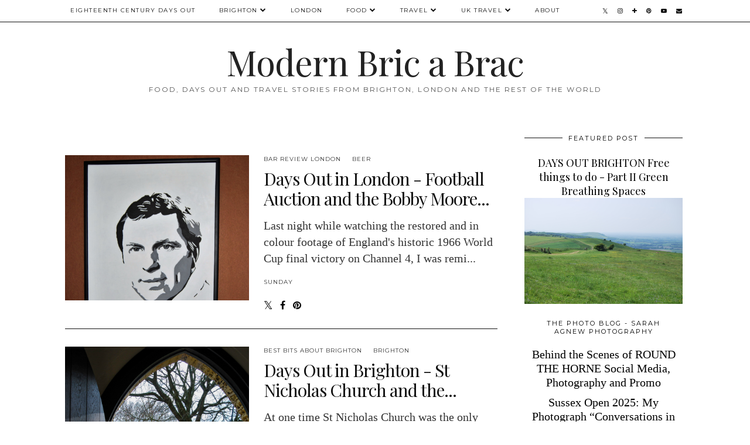

--- FILE ---
content_type: text/html; charset=UTF-8
request_url: https://www.modernbricabrac.com/search?updated-max=2021-09-03T15:05:00Z&max-results=10
body_size: 24032
content:
<!DOCTYPE html>
<html class='v2' dir='ltr' prefix='og: http://ogp.me/ns#' xmlns='http://www.w3.org/1999/xhtml' xmlns:b='http://www.google.com/2005/gml/b' xmlns:data='http://www.google.com/2005/gml/data' xmlns:expr='http://www.google.com/2005/gml/expr'>
<head>
<link href='https://www.blogger.com/static/v1/widgets/335934321-css_bundle_v2.css' rel='stylesheet' type='text/css'/>
<script async='async' crossorigin='anonymous' src='https://pagead2.googlesyndication.com/pagead/js/adsbygoogle.js?client=ca-pub-4718795013051185'></script>
<link href='//ajax.googleapis.com' rel='dns-prefetch'/>
<link href='//fonts.googleapis.com' rel='dns-prefetch'/>
<link href='//cdnjs.cloudflare.com' rel='dns-prefetch'/>
<link href='//pipdigz.co.uk' rel='dns-prefetch'/>
<meta content='width=1100' name='viewport'/>
<meta content='text/html; charset=UTF-8' http-equiv='Content-Type'/>
<meta content='blogger' name='generator'/>
<link href='https://www.modernbricabrac.com/favicon.ico' rel='icon' type='image/x-icon'/>
<link href='https://www.modernbricabrac.com/search?updated-max=2021-09-03T08:05:00-07:00&max-results=10' rel='canonical'/>
<link rel="alternate" type="application/atom+xml" title="Modern Bric a Brac - Atom" href="https://www.modernbricabrac.com/feeds/posts/default" />
<link rel="alternate" type="application/rss+xml" title="Modern Bric a Brac - RSS" href="https://www.modernbricabrac.com/feeds/posts/default?alt=rss" />
<link rel="service.post" type="application/atom+xml" title="Modern Bric a Brac - Atom" href="https://www.blogger.com/feeds/1263054286017638388/posts/default" />
<link rel="me" href="https://www.blogger.com/profile/15082200568393611499" />
<!--Can't find substitution for tag [blog.ieCssRetrofitLinks]-->
<meta content='<meta name="google-adsense-account" content="ca-pub-4718795013051185">' name='description'/>
<meta content='https://www.modernbricabrac.com/search?updated-max=2021-09-03T08:05:00-07:00&max-results=10' property='og:url'/>
<meta content='Modern Bric a Brac' property='og:title'/>
<meta content='&lt;meta name=&quot;google-adsense-account&quot; content=&quot;ca-pub-4718795013051185&quot;&gt;' property='og:description'/>
<title>
Modern Bric a Brac
</title>
<meta content='' property='og:title'/>
<meta content='Modern Bric a Brac' property='og:site_name'/>
<meta content='<meta name="google-adsense-account" content="ca-pub-4718795013051185">' name='og:description'/>
<meta content='https://www.modernbricabrac.com/' name='twitter:domain'/>
<meta content='' name='twitter:title'/>
<meta content='summary' name='twitter:card'/>
<link href='//fonts.googleapis.com/css?family=Playfair+Display&subset=latin,latin-ext' rel='stylesheet' type='text/css'/>
<link href='https://pipdigz.co.uk/fonts/montserrat/style.css' rel='stylesheet' type='text/css'/>
<style type='text/css'>@font-face{font-family:'Montserrat';font-style:normal;font-weight:400;font-display:swap;src:url(//fonts.gstatic.com/s/montserrat/v31/JTUHjIg1_i6t8kCHKm4532VJOt5-QNFgpCtr6Hw0aXp-p7K4KLjztg.woff2)format('woff2');unicode-range:U+0460-052F,U+1C80-1C8A,U+20B4,U+2DE0-2DFF,U+A640-A69F,U+FE2E-FE2F;}@font-face{font-family:'Montserrat';font-style:normal;font-weight:400;font-display:swap;src:url(//fonts.gstatic.com/s/montserrat/v31/JTUHjIg1_i6t8kCHKm4532VJOt5-QNFgpCtr6Hw9aXp-p7K4KLjztg.woff2)format('woff2');unicode-range:U+0301,U+0400-045F,U+0490-0491,U+04B0-04B1,U+2116;}@font-face{font-family:'Montserrat';font-style:normal;font-weight:400;font-display:swap;src:url(//fonts.gstatic.com/s/montserrat/v31/JTUHjIg1_i6t8kCHKm4532VJOt5-QNFgpCtr6Hw2aXp-p7K4KLjztg.woff2)format('woff2');unicode-range:U+0102-0103,U+0110-0111,U+0128-0129,U+0168-0169,U+01A0-01A1,U+01AF-01B0,U+0300-0301,U+0303-0304,U+0308-0309,U+0323,U+0329,U+1EA0-1EF9,U+20AB;}@font-face{font-family:'Montserrat';font-style:normal;font-weight:400;font-display:swap;src:url(//fonts.gstatic.com/s/montserrat/v31/JTUHjIg1_i6t8kCHKm4532VJOt5-QNFgpCtr6Hw3aXp-p7K4KLjztg.woff2)format('woff2');unicode-range:U+0100-02BA,U+02BD-02C5,U+02C7-02CC,U+02CE-02D7,U+02DD-02FF,U+0304,U+0308,U+0329,U+1D00-1DBF,U+1E00-1E9F,U+1EF2-1EFF,U+2020,U+20A0-20AB,U+20AD-20C0,U+2113,U+2C60-2C7F,U+A720-A7FF;}@font-face{font-family:'Montserrat';font-style:normal;font-weight:400;font-display:swap;src:url(//fonts.gstatic.com/s/montserrat/v31/JTUHjIg1_i6t8kCHKm4532VJOt5-QNFgpCtr6Hw5aXp-p7K4KLg.woff2)format('woff2');unicode-range:U+0000-00FF,U+0131,U+0152-0153,U+02BB-02BC,U+02C6,U+02DA,U+02DC,U+0304,U+0308,U+0329,U+2000-206F,U+20AC,U+2122,U+2191,U+2193,U+2212,U+2215,U+FEFF,U+FFFD;}@font-face{font-family:'Playfair Display';font-style:normal;font-weight:400;font-display:swap;src:url(//fonts.gstatic.com/s/playfairdisplay/v40/nuFvD-vYSZviVYUb_rj3ij__anPXJzDwcbmjWBN2PKdFvXDTbtPK-F2qC0usEw.woff2)format('woff2');unicode-range:U+0301,U+0400-045F,U+0490-0491,U+04B0-04B1,U+2116;}@font-face{font-family:'Playfair Display';font-style:normal;font-weight:400;font-display:swap;src:url(//fonts.gstatic.com/s/playfairdisplay/v40/nuFvD-vYSZviVYUb_rj3ij__anPXJzDwcbmjWBN2PKdFvXDYbtPK-F2qC0usEw.woff2)format('woff2');unicode-range:U+0102-0103,U+0110-0111,U+0128-0129,U+0168-0169,U+01A0-01A1,U+01AF-01B0,U+0300-0301,U+0303-0304,U+0308-0309,U+0323,U+0329,U+1EA0-1EF9,U+20AB;}@font-face{font-family:'Playfair Display';font-style:normal;font-weight:400;font-display:swap;src:url(//fonts.gstatic.com/s/playfairdisplay/v40/nuFvD-vYSZviVYUb_rj3ij__anPXJzDwcbmjWBN2PKdFvXDZbtPK-F2qC0usEw.woff2)format('woff2');unicode-range:U+0100-02BA,U+02BD-02C5,U+02C7-02CC,U+02CE-02D7,U+02DD-02FF,U+0304,U+0308,U+0329,U+1D00-1DBF,U+1E00-1E9F,U+1EF2-1EFF,U+2020,U+20A0-20AB,U+20AD-20C0,U+2113,U+2C60-2C7F,U+A720-A7FF;}@font-face{font-family:'Playfair Display';font-style:normal;font-weight:400;font-display:swap;src:url(//fonts.gstatic.com/s/playfairdisplay/v40/nuFvD-vYSZviVYUb_rj3ij__anPXJzDwcbmjWBN2PKdFvXDXbtPK-F2qC0s.woff2)format('woff2');unicode-range:U+0000-00FF,U+0131,U+0152-0153,U+02BB-02BC,U+02C6,U+02DA,U+02DC,U+0304,U+0308,U+0329,U+2000-206F,U+20AC,U+2122,U+2191,U+2193,U+2212,U+2215,U+FEFF,U+FFFD;}</style>
<style id='page-skin-1' type='text/css'><!--
/*
-----------------------------------------------
Name: Holly & Weave
Designer: pipdig Ltd.
URL: https://www.pipdig.co/
Version: 3
License: Copyright 2016. All rights reserved.
*** Some of the assets in this template are tracked. ***
*** Any reproduction, copying or reselling of this template is not permitted. ***
-----------------------------------------------
<Group description="Background Color" selector="">
<Variable name="body.background.color" description="Background Color" type="color" default="#ffffff"/>
</Group>
<Group description="Page Text" selector="">
<Variable name="body.font" description="Font" type="font" default="normal normal 11px Verdana"/>
<Variable name="body.text.color" description="Text Color" type="color" default="#333333"/>
<Variable name="body.link.color" description="Link Color" type="color" default="#777777"/>
<Variable name="body.link.color.hover" description="Hover Color" type="color" default="#000000"/>
</Group>
<Group description="Blog Header" selector="">
<Variable name="header.text.font" description="Header Font" type="font" default="60px Playfair Display"/>
<Variable name="header.text.color" description="Header Color" type="color" default="#222222" />
<Variable name="tagline.font" description="Tagline Font" type="font" default="12px Montserrat"/>
<Variable name="tagline.color" description="Tagline Color" type="color" default="#555555" />
</Group>
<Group description="Homepage Styling" selector="">
<Variable name="homepage.post.title.font" description="Post Title Font" type="font" default="30px Playfair Display"/>
<Variable name="homepage.date.font" description="Post Subtitles Font" type="font" default="11px Quicksand"/>
<Variable name="homepage.post.title.color" description="Post title Color" type="color" default="#111111" />
</Group>
<Group description="Post Slider" selector="">
<Variable name="slider.title.font" description="Slider Title Font" type="font" default="26px Playfair Display"/>
<Variable name="slider.text.color" description="Slider Text Color" type="color" default="#000000"/>
</Group>
<Group description="Post Titles" selector="">
<Variable name="post.title.font" description="Font" type="font" default="26px Playfair Display"/>
<Variable name="post.title.color" description="Color" type="color" default="#111111" />
<Variable name="post.title.color.hover" description="Hover Color" type="color" default="#999999" />
</Group>
<Group description="Read More Buttons" selector="">
<Variable name="read.more.font" description="Font" type="font" default="11px Montserrat"/>
<Variable name="read.more.text.color" description="Text Color" type="color" default="#ffffff"/>
<Variable name="read.more.bg.color" description="Background Color" type="color" default="#000000"/>
</Group>
<Group description="Date Header" selector="">
<Variable name="date.header.font" description="Font" type="font" default="10px Montserrat"/>
<Variable name="date.header.color" description="Text Color" type="color" default="#222222"/>
</Group>
<Group description="Navbar" selector="">
<Variable name="navbar.text.font" description="Navbar Font" type="font" default="11px Montserrat"/>
<Variable name="navbar.text.color" description="Navbar Text Color" type="color" default="#000000"/>
<Variable name="navbar.text.color.hover" description="Navbar Text Hover Color" type="color" default="#999999" />
<Variable name="navbar.background.color" description="Navbar Background Color" type="color" default="#ffffff"/>
</Group>
<Group description="Widgets" selector="">
<Variable name="widget.title.font" description="Widget Title Font" type="font" default="12px Montserrat"/>
<Variable name="widget.title.text.color" description="Widget Title Color" type="color" default="#000000"/>
<Variable name="main.border.color" description="Border Color" type="color" default="#111111"/>
</Group>
<Group description="Social Icons" selector="">
<Variable name="socialz.color" description="Social Icon Color" type="color" default="#000000"/>
<Variable name="socialz.color.hover" description="Social Icon Hover Color" type="color" default="#999999"/>
</Group>
*/
body, .body-fauxcolumn-outer {
background: #ffffff;
font: normal normal 20px Georgia;
color: #333333;
padding: 0;
}
/*
html body .region-inner {
min-width: 0;
max-width: 100%;
width: auto;
}
*/
a:link {
text-decoration:none;
color: #000;
transition: all 0.25s ease-out; -moz-transition: all 0.25s ease-out; -webkit-transition: all 0.25s ease-out;
max-width: 100%;
}
a:visited {
text-decoration:none;
color: #000;
}
a:hover {
text-decoration:none;
color: #aaa;
}
.post-body a {
text-decoration:none;
color: #777777;
margin:0 !important;
transition: all 0.25s ease-out; -moz-transition: all 0.25s ease-out; -webkit-transition: all 0.25s ease-out;
}
.post-body a:hover {
color: #000000;
}
.navbar,.Navbar,.Attribution{display:none;}
#header-inner{padding-top:30px;background-position: center top !important;}
.body-fauxcolumn-outer .fauxcolumn-inner {
background: transparent none repeat scroll top left;
_background-image: none;
}
.body-fauxcolumn-outer .cap-top {
position: absolute;
z-index: 1;
height: 400px;
width: 100%;
}
.body-fauxcolumn-outer .cap-top .cap-left {
width: 100%;
background: transparent none repeat-x scroll top left;
_background-image: none;
}
.content-outer {
margin-bottom: 1px;
}
.content-inner {
background-color: #ffffff;
padding: 0;
}
#crosscol.section{margin:0;}
.socialz {text-align:center}
.socialz a {color: #000000; margin: 0 9px; font-size: 22px;-webkit-transition: all 0.25s ease-out; -moz-transition: all 0.25s ease-out; -ms-transition: all 0.25s ease-out; -o-transition: all 0.25s ease-out;transition: all 0.25s ease-out;}
.socialz a:hover {color: #999999;}
#socialz-top {
float: right;
margin-right: 10px;
}
#socialz-top a {
display: inline-block;
color: #000000;
padding: 12px 5px;
}
#socialz-top a:hover {
color: #999999;
}
.slicknav_nav .socialz-top-mobile a {
display: inline-block;
margin: 0 5px;
padding-left: 5px;
padding-right: 5px;
font-size: 18px;
}
.addthis_toolbox {font:11px Montserrat;font-size: 14px,sans-serif;letter-spacing:1px;margin-top:23px;color:#333333}
.addthis_toolbox a{color:#000000;font-size:16px;margin-right:8px;transition: all 0.2s ease-out; -o-transition: all 0.2s ease-out; -moz-transition: all 0.2s ease-out; -webkit-transition: all 0.2s ease-out;}
.addthis_toolbox a:hover{color:#999999}
.post-share-buttons.goog-inline-block {display: none;}
.addthis_toolbox .sharez {margin-right: 5px;}
.post-labels {
margin-top: 5px;
}
.tr-caption-container {table-layout: fixed; width: 100%;}
.sidebar h2, .foot h2, .sidebar .title, .foot .title, .BlogArchive h2, #HTML393 h2 {
font: 11px Montserrat;
color: #000000;
border-top:1px solid #111111;
letter-spacing: 2px;
text-align: center;
text-transform: uppercase;
padding:0;
margin-bottom:0;
}
.sidebar h2 span, .foot h2 span, .sidebar .title span, .foot .title span, .BlogArchive h2 span, #HTML393 h2 span {
position: relative;
display:inline-block;
top:-15px;
background: #ffffff;
padding:8px 10px 0;
}
.status-msg-wrap{margin: 30px auto !important;font-size:100%;}
.status-msg-body{font:10px arial, sans-serif;text-transform:uppercase;letter-spacing:1px;color:#666;}
.status-msg-border{border:1px solid #fff; opacity:0.25;}
.status-msg-bg{background-color:#ffffff}
.post-body h2, .post-body h3, .post-body h4, .post-body h5, .post-body h6 {font:26px Playfair Display;font-weight: 400 !important;margin: 25px 0;}
.post-body h2 {font-size: 18px}
.post-body h3 {font-size: 17px}
.post-body h4 {font-size: 16px}
.post-body h5 {font-size: 16px}
.post-body h6 {font-size: 15px}
.more, .jump-link > a {
box-sizing: border-box;
background: #000000;
color: #ffffff !important;
display: block;
padding: 8px 0;
position: relative;
text-align: center;
text-decoration: none !important;
text-transform: uppercase;
top: 10px;
width: 100%;
letter-spacing: 2px;
font:11px Montserrat;
}
.more:hover, .jump-link > a:hover{
background: #000000;
color: #ffffff !important;
opacity: .7;
}
.jump-link {
margin-top: 15px;
}
.post_here_link {display:none;}
.linkwithin_outer {
display: none;
}
#git_title > span,#git_title_bar span {font:26px Playfair Display;font-size:16px;letter-spacing: 2px;text-transform: uppercase;font-weight:400 !important}
#git_wrapper_0, #git_wrapper_1, #git_wrapper_2, #git_wrapper_3, #git_wrapper_4, #git_wrapper_5, #git_wrapper_6, #git_wrapper_7, #git_wrapper_8, #git_wrapper_29, #git_wrapper_10, #git_wrapper_11, #git_wrapper_12  {
border:none !important;
}
.gslide_img {padding:0 !important;border:none !important;}
.gslide{transition: all 0.25s ease-out; -moz-transition: all 0.25s ease-out; -webkit-transition: all 0.25s ease-out;}
.gslide:hover{opacity:.7}
/* Header
----------------------------------------------- */
.header-outer {
}
.Header .title {
font: 60px Playfair Display;
color: #222222;
text-align:center;
letter-spacing:-1px;
margin: 10px 0 25px;
}
#Header1_headerimg{margin:15px auto 35px;}
.Header .title a {
color: #222222;
}
.Header .description {
font:12px Montserrat;
text-transform:uppercase;
letter-spacing:2px;
color: #555555;
text-align:center;
margin-top:-10px;
}
.header-inner .Header .titlewrapper {
padding: 0 0 10px;
}
.header-inner .Header .descriptionwrapper {
padding: 0 0;
display:none;
}
/* Tabs
----------------------------------------------- */
.slicknav_menu{display:none;background: #ffffff;}
.tabs .widget ul, .tabs .widget ul {overflow:visible;}
nav {
margin: 0 auto;
text-align: left;
line-height:0;
opacity:.93;
z-index:8;
}
.navdiv{
font: 10px Montserrat;
border-bottom:1px solid #111111;
background:#ffffff;
width: 100%;
text-transform: uppercase;
letter-spacing: 1.5px;
position: fixed;
top:0;
left:0;
z-index:9;
}
.navdiv a{
color: #000000;
transition: all 0.25s ease-out; -moz-transition: all 0.25s ease-out; -webkit-transition: all 0.25s ease-out;
}
/* Phil */
.dropdown {
width: 100%;
}
nav ul ul {
padding: 0;
top: 100%;
visibility: hidden;
opacity: 0;
-moz-transition: all 0.25s ease-out; -webkit-transition: all 0.25s ease-out; transition: all 0.25s ease-out;
}
nav ul li:hover > ul {
visibility: visible;
opacity: 1;
}
nav ul ul li {
display: none;
}
nav ul li:hover > ul li {
display: block;
}
nav ul {
list-style: none;
position: relative;
display: inline-table;
margin:0;
padding:0;
line-height:1.4em;
}
nav ul:after {
content: ""; clear: both; display: block;
}
nav ul li {
float: left;
z-index: 5000;
text-align: left;
}
nav ul a:hover {
color: #999999;
}
nav ul li a {
display: block;
padding: 12px 20px;
color: #000000;
text-decoration: none;
}
nav ul ul {
padding: 0;
position: absolute;
top: 100%;
}
nav ul ul li {
float: none !important;
position: relative;
}
nav ul ul li a {
padding: 10px 20px;
color: #000000;
background: #ffffff;
text-align: left;
}
nav ul ul li a:hover {
color: #999999;
}
nav ul ul ul {
position: absolute;
left: 100%;
top:0;
}
/* Columns
----------------------------------------------- */
.main-outer {
border-top: 0 solid transparent;
}
.fauxcolumn-left-outer .fauxcolumn-inner {
border-right: 1px solid transparent;
}
.fauxcolumn-right-outer .fauxcolumn-inner {
border-left: 0px solid transparent;
}
.sidebar {
margin:0 0 0 20px;
text-align:center;
}
/* Headings
----------------------------------------------- */
h2 {
margin: 0 0 1em 0;
color: #333333;
}
/* Widgets
----------------------------------------------- */
.widget {
margin: 25px 0;
}
.widget .zippy {
color: #cecece;
}
.widget .popular-posts ul {
list-style: none;
padding:0;
}
.FeaturedPost .post-summary {
margin-top: 0;
}
.FeaturedPost .post-summary h3 {
font: 26px Playfair Display;
font-size: 18px;
}
.tabs-inner{padding:0;}
.AdSense{overflow:hidden}
#HTML491{margin:0 1%;padding:10px 0;}
.cycle-slideshow{width:100%;height:400px;display:block;text-align:center;z-index:0;overflow:hidden;margin:0}
.cycle-slideshow ul{width:100%;height:100%;height:100vh;padding:0}
.cycle-slideshow li{width:100%;height:100%;margin:0;padding:0}
.cycle-prev, .cycle-next{position:absolute;top:0;width:11%;opacity:0;z-index:800;height:100%;cursor:pointer;-moz-transition: all 0.25s ease-out; -webkit-transition: all 0.25s ease-out; transition: all 0.25s ease-out;}
.cycle-prev{left:0;background:url('https://pipdigz.co.uk/slider_left.png') 50% 50% no-repeat;}
.cycle-prev:hover,.cycle-next:hover {opacity: 1;}
.cycle-next{right:0;background:url('https://pipdigz.co.uk/slider_right.png') 50% 50% no-repeat}
.slide-inside{display:table;vertical-align:middle;height:100%;padding:0;background:transparent;}
.slide-title,.slide-title a:hover{display:table-cell;vertical-align:middle}
.slide-h2{display:block;font:26px Playfair Display;color:#000000;letter-spacing:0;margin-bottom:15px;z-index:9;line-height:1.2;}
.slide-image{background-size:cover;background-attachment:scroll;background-position:center 11%;height:100%;width:100%}
.slide-container{border: 1px solid #fff;display:block;padding:0;color:#000000;letter-spacing:0;width:50%;margin:0 auto;padding:15px;background:rgba(255,255,255,.75);box-sizing: border-box;}
.slide-more{text-transform:uppercase;font:11px Montserrat;color:#ffffff;letter-spacing:2px;padding:12px 20px;margin:25px auto 10px;display:inline-block;background:#000000;transition:all .25s ease-out;-o-transition:all .25s ease-out;-moz-transition:all .25s ease-out;-webkit-transition:all .25s ease-out}
.slide-more:hover{background:#000000;color:#ffffff}#crosscol-overflow {margin:0;}
.slide-resume{display: block;}
.grid_post_border {
margin: 0 1%;
border-top: 1px solid #111111;
}
.pipdig_main_post {
margin: 1% 0 1% 1%;
position: relative;
}
.pipdig_grids {
float: left;
margin: 1.5em 1%;
overflow: hidden;
}
.pipdig_grids.pipdig_lefty {
width: 43%;
}
.pipdig_grids.pipdig_righty {
width: 53%;
}
.pipdig_grids_text_wrapper {
padding: 0;
}
.pipdig_grids_img_wrapper {
position: relative;
padding-right: 10px;
}
.pipdig_grids_img {
display: block;
width: 100%;
height: auto;
background-size: cover;
background-repeat: no-repeat;
background-position: center top;
-moz-transition: all 0.25s ease-out; -webkit-transition: all 0.25s ease-out; transition: all 0.25s ease-out;
}
.pipdig_grids_img:hover {
opacity: .8;
}
.pipdig_grid_title h2 {
color: #111111;
font: 30px Playfair Display;
letter-spacing: -1px;
margin: 10px 0 15px;
line-height: 1.15;
}
.pipdig_grid_date, .pipdig_grid_comments{
margin: 20px 0;
font: 10px Montserrat;
text-transform: uppercase;
letter-spacing: 1px;
}
.pipdig_grid_location, .pipgid_grid_date {
font: 10px Montserrat;
text-transform: uppercase;
letter-spacing: 1px;
}
.pipdig_grid_location a {
display: inline-block;
padding: 0;
color: #333333;
margin: 0 15px 0 0;
}
.pipdig_grid_location a .fa {
font-size: 20px;
position: relative;
top: -4px;
}
.pipdig_grid_snippet {
margin-bottom: 20px;
}
.pipdig_main_post_title {
position: absolute;
top: 20px;
left: 0;
padding: 10px;
background: #ffffff;
font: 30px Playfair Display;
text-transform: uppercase;
letter-spacing: 1px;
margin: 0;
}
.pipdig_main_post_snippet {
position: absolute;
bottom: 20px;
left: 0;
padding: 10px;
background: #ffffff;
}
.item-thumbnail-only {
position: relative;
}
.PopularPosts .item-thumbnail {float:none;margin:0;}
.PopularPosts .item-title {
font: 26px Playfair Display;
font-size: 18px;
letter-spacing: 0;
position: absolute;
width: 80%;
left: 10%;
right: 10%;
bottom: 0;
margin: 0 auto;
background: #ffffff;
padding: 5px 0;
box-sizing: border-box;
border-left: 5px solid #ffffff;
border-right: 5px solid #ffffff;
}
.PopularPosts img{width:100%;height:auto;transition: all 0.25s ease-out; -moz-transition: all 0.25s ease-out; -webkit-transition: all 0.25s ease-out;}
.PopularPosts img:hover{opacity:.7;}
.popular-posts .item-snippet {display: none;}
.widget.Stats {
text-align: center;
}
.sidebar ul {padding:0}
.sidebar li {list-style:none}
.sidebar .PageList ul li a, .sidebar .Label ul li a {
background:#ffffff;
display:block;
padding: 4px 0;
font: 11px Montserrat; font-size: 11px;
letter-spacing: 1px;
text-transform:uppercase;
transition: all 0.25s ease-out; -moz-transition: all 0.25s ease-out; -webkit-transition: all 0.25s ease-out;
}
.sidebar .PageList ul li a:hover, .sidebar .Label ul li a:hover {
background: #111;
color: #fff;
}
.widget img {
max-width: 100%;
height:auto;
}
.widget-content li {list-style:none;}
/* Posts
----------------------------------------------- */
h2.date-header {
font: 10px Montserrat;
color: #222222;
height:3px;
letter-spacing: 2px;
margin: 0 !important;
text-align:center;
border-top: 1px solid #111111;
}
.date-header span {
background: #ffffff;
padding: 0 10px;
position: relative;
top: -7px;
letter-spacing:2.5px;
text-transform:uppercase;
}
.status-msg-wrap{margin:0 auto 30px !important;font-size:100%;}
.main-inner {
padding-top: 10px;
padding-bottom: 20px;
}
.main-inner .column-center-inner {
padding: 0 0;
}
.main-inner .column-center-inner .section {
margin: 0 .5%;
}
.post {
margin: 0 0 55px 0;
}
.comments h4 {
font: 26px Playfair Display;
color:#111111;
letter-spacing:0;
margin: .5em 0 0;
font-size: 140%;
}
.post-title{
font: 26px Playfair Display;
color: #111111;
margin: .75em 0 0;
text-align:center;
letter-spacing:0;
}
.post-title a{
text-decoration:none;
color:#111111;
}
.post-title a:hover {
color:#999999;
}
.post-body {
font-size: 110%;
line-height: 1.6;
position: relative;
text-align:justify;
}
.post-body img{max-width:100%;height:auto;padding:0 !important;margin:5px 0 0 0;}
.post-body img,
.post-body img, .post-body .tr-caption-container {
padding: 5px;
}
.post-body .tr-caption-container {
color: #333333;
}
.post-body .tr-caption-container img {
padding: 0;
background: transparent;
border: none;
width:100%;
height: auto;
}
.post-header {
margin: 0 0 1em;
line-height: 1.6;
font-size: 90%;
}
.post-footer {
margin: 20px -2px 0;
line-height: 1.6;
font: 10px Montserrat; font-size: 10px;
text-transform:uppercase;
letter-spacing: 1px;
display:inline-block;
}
#comments .comment-author {
padding-top: 1.5em;
border-top: 1px solid transparent;
background-position: 0 1.5em;
}
#comments .comment-author:first-child {
padding-top: 0;
border-top: none;
}
.avatar-image-container {
margin: .2em 0 0;
}
input.gsc-input {width:97% !important; padding:5px 6px !important; font:10px arial,sans-serif; text-transform:uppercase; letter-spacing:1px;transition: all 0.25s ease-out; -moz-transition: all 0.25s ease-out; -webkit-transition: all 0.25s ease-out;}
input.gsc-input:focus{border-color:#f3f3f3;}
input.gsc-search-button {padding: 4px; font:10px Montserrat,sans-serif; text-transform:uppercase; letter-spacing:1px; border:1px solid #111; background: #111; color:#fff; cursor: pointer;}
.follow-by-email-submit{border:1px solid #111 !important; background:#111 !important; color:#fff !important; border-radius: 0 !important;text-transform:uppercase; font:10px Montserrat,sans-serif !important; letter-spacing:1px}
.follow-by-email-address{border:1px solid #ddd !important;transition: all 0.25s ease-out; -moz-transition: all 0.25s ease-out; -webkit-transition: all 0.25s ease-out;}
.follow-by-email-address:focus{border-color:#f3f3f3;}
.FollowByEmail .follow-by-email-inner .follow-by-email-submit {width: 64px;}
/* Comments
----------------------------------------------- */
.comments .comments-content .icon.blog-author {
background-repeat: no-repeat;
background-image: url([data-uri]);
background-size: 16px 16px;
}
.comments .comments-content .loadmore a {
border-top: 1px solid #111111;
border-bottom: 1px solid #111111;
}
.comments .comment-thread.inline-thread {
background: #ffffff;
}
.comments .continue {
border-top: 1px dotted #ddd;
}
/* Accents
---------------------------------------------- */
.section-columns td.columns-cell {
border-left: 0;
}
.blog-pager-older-link, .home-link, .blog-pager-newer-link {
background: #ffffff;
padding: 0;
}
#blog-pager-newer-link {
text-align: left;
width: 50%;
float: left;
}
#blog-pager-older-link {
text-align: right;
width: 50%;
float: right;
}
.blog-pager a{font: 11px Montserrat; font-size: 13px;color: #333333;text-transform:uppercase;letter-spacing:2px;-webkit-transition: all 0.25s ease-out; -moz-transition: all 0.25s ease-out; -ms-transition: all 0.25s ease-out; -o-transition: all 0.25s ease-out;transition: all 0.25s ease-out;}
.blog-pager a:hover{opacity:.5;}
.blog-pager a span {
font-size: 13px;
line-height: 1.3;
letter-spacing: 0;
display:block;
margin-top: 5px;
}
.blog-feeds, .post-feeds {
font: 11px Montserrat; font-size: 10px;
letter-spacing: 2px;
text-transform: uppercase;
margin-top:30px;
text-align: center;
display: none;
}
#searchform fieldset{margin:0;padding:5px 0;background:#ffffff;border:1px solid #ddd;color:#666;}
#searchform fieldset:hover{border-color:#aaa}
#s{background:transparent;background:url(//pipdigz.co.uk/icon_search_black.png) no-repeat scroll right 2px / 12px auto transparent;border:0;color:#555;float:left;margin:2px 5%;padding:0 10% 0 0;width:80%}
#back-top{
color: #777777;
background: transparent;
line-height: 100%;
display: inline-block;
position: fixed;
right: 35px;
bottom: 65px;
z-index: 10002;
}
#pipdigem {
width: 100%;
display: block;
margin: 0;
line-height: 0;
height: auto;
}
#pipdigem img {
height: auto;
width: 100%;
}
#pipdigem a {
padding: 0px;
margin: 0px;
display: inline-block;
position:relative;
}
#pipdigem li {
width: 12.5%;
display: inline-block;
margin: 0px !important;
padding: 0px !important;
}
#pipdigem .insta-likes {
width: 100%;
height: 100%;
margin-top: -100%;
opacity: 0;
text-align: center;
letter-spacing: 1px;
background: rgba(255, 255, 255, 0.55);
position: absolute;
font: normal normal 10px Montserrat, Arial, sans-serif;
color: #222;
line-height: normal;
transition: all 0.35s ease-out; -o-transition: all 0.35s ease-out; -moz-transition: all 0.35s ease-out; -webkit-transition: all 0.35s ease-out;
}
#pipdigem a:hover .insta-likes {
opacity:1;
}
.related-posts {
width: 100%;
margin: 2em 0;
float: left;
text-align: center;
}
.related-posts h3 {
margin-bottom: 10px;
color: #111111;
font: 26px Playfair Display;
color: #111111;
font-size: 140%;
text-align: center;
}
.related-posts ul li {
list-style: none;
margin: 0 5px;
display: inline-block;
vertical-align: top;
text-align: center;
border: none;
}
.related-posts a:hover {
transition: all 0.25s ease-out; -moz-transition: all 0.25s ease-out; -webkit-transition: all 0.25s ease-out;
}
.related-posts a:hover {
opacity: .75;
}
.comments .comment .comment-actions a {
font: 10px Montserrat, sans-serif;
letter-spacing: 1px;
margin-right: 4px;
text-transform: uppercase;
}
.comments .comment .comment-actions a:hover {
text-decoration: none;
}
.footer-outer {
background: #ffffff;
}
#back-top .fa {font-size: 30px;}
#back-top a,#back-top a:hover,#back-top a:focus{color:#000000;padding:5px;display:block;}
.credit{position:relative;bottom:0;background:#000;padding:12px 0;width:100%;text-align:center;color:#fff;font:10px Montserrat,arial,sans-serif;letter-spacing: 2px;text-transform:uppercase}
.credit a{color:#fff;text-decoration:none;}
.credit a:hover{color:#999;text-decoration:none;}
#cookies-nom {font: 10px arial, sans-serif;color:#666}
body.mobile  {background:#fff;}
.mobile .body-fauxcolumn-outer {background: transparent none repeat scroll top left;}
.mobile .body-fauxcolumn-outer .cap-top {background-size: 100% auto;}
.mobile .Header .title {font-size:40px;margin-bottom:20px;margin-top:20px;}
body.mobile .AdSense {margin: 0 -0;}
.mobile .post {margin: 0;}
.mobile .main-inner .column-center-inner .section {margin: 0;}
.mobile-date-outer{border:0}
html .main-inner .date-outer{margin-bottom:25px}
.mobile .date-header{text-align:center;border-top:1px solid #111111;}
.mobile .date-header span {padding: 0.1em 10px;margin: 0 -10px;font: 10px Montserrat; font-size: 11px;letter-spacing:3px;color:#222222;background:#fff;position:relative;top:-8px;}
.mobile .post-title {margin: 15px auto 0;}
.mobile #header-inner {padding-top:0;padding-bottom:0}
.mobile-index-title {font: 26px Playfair Display; font-size: 16px;text-transform:uppercase;letter-spacing:2px;color:#222;margin:0;width:92%;}
.mobile .blog-pager {background: transparent none no-repeat scroll top center;}
.mobile .footer-outer {border-top: none;}
.mobile .main-inner, .mobile .footer-inner {background-color: #ffffff;}
.mobile-index-contents {color: #333333;margin-right:0;}
.mobile-link-button {border-radius:0;}
.mobile-link-button a:link, .mobile-link-button a:visited {color: #ffffff;}
.mobile #blog-pager a {font:11px Montserrat,serif;font-size:13px;color:#333333;}
.mobile .blog-pager-newer-link, .mobile .blog-pager-older-link {background: none;}
.mobile .blog-pager-older-link .fa, .mobile .blog-pager-newer-link .fa{font-size: 40px;}
.mobile .mobile-navz .fa{font-size:30px;}
.mobile .entry-title{text-align:center;font: 26px Playfair Display;}
.mobile-desktop-link {margin-top: 60px}
.mobile-desktop-link a {color:#333333 !important;}
.mobile .topbar,.mobile #uds-searchControl {display:none;}
.mobile .navdiv {display:none;}
.mobile #Header1_headerimg {margin: 20px auto; max-width: 90%;}
.mobile .PageList {display:inline;}
.mobile-index-thumbnail{float:none;margin: 5px 0;}
.mobile-index-thumbnail img {width:100% !important;height:auto;}
.mobile .description {display:none;}
.mobile .post-body{font-size:100%;}
.mobile #PageList1,.mobile #HTML100,.nav-menu, .mobile #cookies-nom {display:none;}
.mobile .slicknav_menu{display:block}
.mobile .comment-link {position: relative;text-align: center;top: 15px;font: 11px Montserrat; font-size: 11px; letter-spacing:1px; text-transform: uppercase;}
.mobile .more{margin:0 auto}
html .mobile-index-contents .post-body {font-size: 90%;}
.mobile .post-body{font-size:100%;}
.mobile .addthis_toolbox {float:none}
.slicknav_nav {font:10px Montserrat; font-size: 15px;}
.slicknav_menu .slicknav_menutxt{font: 10px Montserrat;font-size:16px;color: #000000}
.slicknav_nav a {color: #000000;}
.slicknav_menu .slicknav_icon-bar{background-color:#000000;}
#cookieChoiceInfo {display: none;}
.mobile #footer-1 {text-align: center;padding: 0 15px;}
#HTML519, #HTML927 {display: none}
.slicknav_icon{display:none}
.addthis_button_stumbleupon {display: none}
#pipdigem-footer-section {
margin: 0;
}
#HTML927 {
text-align: center;
margin: 0;
padding: 10px;
background: #111;
color: #fff;
}
#HTML927 a {
color: #fff;
}
#ig_footer_banner a {
font: italic 24px Playfair Display;
text-transform: none;
}
#ig_footer_banner a span {
text-transform: uppercase;
letter-spacing: 2px;
font-style: normal;
}
.section:last-child .widget:last-child {
margin-bottom: 25px;
}
#featured-cats {
margin: 0 auto;
}
#Image700, #Image701, #Image702 {
width: 31.333333333%;
display: inline-block;
}
#Image700 {
margin: 1% 2% 1% 1%;
}
#Image701 {
margin: 1% 0 1%;
}
#Image702 {
margin: 1% 0 1% 2%;
}
.featured_cat_image {
position: relative;
}
.featured_cat_image a:hover {
opacity: .63;
}
.featured_cat_image .featured_cat_overlay {
position: absolute;
top: 50%;
left: 50%;
transform: translate(-50%, -50%);
width: 60%;
padding: 13px 0;
text-align: center;
color: #000;
background: rgba(255,255,255,.85);
border: 1px solid #fff;
box-sizing: border-box;
}
.featured_cat_overlay h3 {
font: 11px Montserrat;
text-transform: uppercase;
letter-spacing: 2px;
}
.featured_cat_caption {
}
#HTML393 {
margin-left: 1%;
margin-right: 1%;
padding-bottom: 10px;
border-bottom: 1px solid #111111;
}
.mobile #Image700, .mobile #Image701, .mobile #Image702 {
width: 98%;
margin: 5px 1%;
}
.mobile .cycle-slideshow {
height: 300px;
}
.mobile .slide-container {
width: 80%;
}
.mobile .slide-h2 {
margin-bottom: 0;
}
.mobile .slide-resume {
display: none;
}
.mobile .slide-inside {
width: 100%;
}

--></style>
<style id='template-skin-1' type='text/css'><!--
body {
min-width: 1080px;
}
.content-outer, .content-fauxcolumn-outer, .region-inner, #featured-cats, nav {
min-width: 1080px;
max-width: 1080px;
_width: 1080px;
}
.main-inner .columns {
padding-left: 0px;
padding-right: 320px;
}
.main-inner .fauxcolumn-center-outer {
left: 0px;
right: 320px;
}
.main-inner .fauxcolumn-left-outer {
width: 0px;
}
.main-inner .fauxcolumn-right-outer {
width: 320px;
}
.main-inner .column-left-outer {
width: 0px;
right: 100%;
margin-left: -0px;
}
.main-inner .column-right-outer {
width: 320px;
margin-right: -320px;
}
#layout {
min-width: 0;
}
#layout .content-outer, #layout .content-inner, #layout #featured-cats {
min-width: 1px;
}
#layout #Image700, #layout #Image701, #layout #Image702 {
width: 100%;
display: block;
}
#layout .region-inner {
min-width: 0;
width: auto;
}
body#layout .section h4, .Navbar {display:none}
body#layout div.section {min-height: 50px}
body#layout div.layout-widget-description {font-size:11px}
body#layout .widget-content {padding: 6px 9px !important; line-height: 18px;}
body#layout div.layout-title {font-size:14px;}
.mobile #featured-cats {
max-width: 100%;
min-width: 100%;
}
.mobile #HTML393 {
border: 0;
}
.mobile #HTML393 h2 {
margin: 0 0 8px;
padding-top: 8px;
}
#Label487 {display:none}
--></style>
<style>
.slicknav_btn { position: relative; display: block; vertical-align: middle; padding: 0; line-height: 1.125em; cursor: pointer; width:100%;}
.slicknav_menu  .slicknav_menutxt { display: block; line-height: 1.188em; float: left; }
.slicknav_menu .slicknav_icon { display:none; }
.slicknav_nav { clear: both; text-align:center;}
.slicknav_nav ul,
.slicknav_nav li { display: block }
.slicknav_nav .slicknav_arrow { font-size: 0.8em; margin: 0 0 0 0.4em; }
.slicknav_nav .slicknav_item { cursor: pointer; }
.slicknav_nav .slicknav_row { display: block; }
.slicknav_nav a { display: block }
.slicknav_nav .slicknav_item a,
.slicknav_nav .slicknav_parent-link a { display: inline }
.slicknav_menu:before,
.slicknav_menu:after { content: " "; display: table; }
.slicknav_menu:after { clear: both }
.slicknav_menu { *zoom: 1 }
.slicknav_menu{font-size:23px}.slicknav_btn{margin:5px 0;text-decoration:none}.slicknav_menu .slicknav_menutxt{text-align:center; letter-spacing:4px; float:none; display:inline-block; width:100%;}
.slicknav_menu{padding:5px;border-bottom: 1px solid #111;}
.slicknav_nav{margin:0;padding:0;text-transform:uppercase;letter-spacing:2px}
.slicknav_nav,.slicknav_nav ul{list-style:none;overflow:hidden}
.slicknav_nav ul{padding:0;margin:0}
.slicknav_nav .slicknav_row{padding:5px 10px;margin:2px 5px}.slicknav_nav a{padding:5px 10px;margin:2px 5px;text-decoration:none;}
.slicknav_nav .slicknav_item a,.slicknav_nav .slicknav_parent-link a{padding:0;margin:0}
.slicknav_nav .slicknav_txtnode{margin-left:15px}
.slicknav_menu .slicknav_menutxt .fa {font-size: 24px;}
</style>
<style>
.post-labels {margin-top: 5px;overflow: hidden;position: absolute;text-overflow: ellipsis;white-space: nowrap;width: 60%;}
.post-location {display:none}
</style>
<script src='//ajax.googleapis.com/ajax/libs/jquery/1.8.2/jquery.min.js' type='text/javascript'></script>
<script src='//pipdigz.co.uk/js/jquery.menu.min.js' type='text/javascript'></script>
<script src='//cdnjs.cloudflare.com/ajax/libs/jquery.cycle2/20140415/jquery.cycle2.min.js' type='text/javascript'></script>
<script src='//pipdigz.co.uk/js/g-plus.min.js' type='text/javascript'></script>
<script>
//<![CDATA[
var showpostthumbnails_gal=true;var showpostsummary_gal=true;var random_posts=false;var numchars_gal=120;var numposts_gal=4;function showgalleryposts(json){var numPosts=json.feed.openSearch$totalResults.$t;var indexPosts=new Array();document.write('<ul>');for(var i=0;i<numPosts;++i){indexPosts[i]=i}if(random_posts==true){indexPosts.sort(function(){return 0.5-Math.random()})}if(numposts_gal>numPosts){numposts_gal=numPosts}for(i=0;i<numposts_gal;++i){var entry_gal=json.feed.entry[indexPosts[i]];var posttitle_gal=entry_gal.title.$t;for(var k=0;k<entry_gal.link.length;k++){if(entry_gal.link[k].rel=='alternate'){posturl_gal=entry_gal.link[k].href;break}}if("content"in entry_gal){var postcontent_gal=entry_gal.content.$t}s=postcontent_gal;a=s.indexOf("<img");b=s.indexOf("src=\"",a);c=s.indexOf("\"",b+5);d=s.substr(b+5,c-b-5);if((a!=-1)&&(b!=-1)&&(c!=-1)&&(d!="")){var thumburl_gal=d}else var thumburl_gal='//1.bp.blogspot.com/-F2HXN2bB1rg/VUCeZj97wWI/AAAAAAAAARw/qbVqd47fcFw/s1600/bg.png';document.write('<li><div class="cycle-slideshow"><a href="'+posturl_gal+'"><div class="slide-image" style="background-image:url('+thumburl_gal+');"/><div class="slide-inside"><div class="slide-title">');document.write('<div class="slide-container">');document.write('<div class="slide-h2">');document.write(posttitle_gal+'</div>');var re=/<\S[^>]*>/g;postcontent_gal=postcontent_gal.replace(re,"");if(showpostsummary_gal==true){if(postcontent_gal.length<numchars_gal){document.write(postcontent_gal);document.write('</div>')}else{postcontent_gal=postcontent_gal.substring(0,numchars_gal);var quoteEnd_gal=postcontent_gal.lastIndexOf(" ");postcontent_gal=postcontent_gal.substring(0,quoteEnd_gal);document.write('<span class="slide-resume">');document.write(postcontent_gal+'...');document.write('</span>')}document.write('<div class="slide-more">Read More</div></div></div></div>')}document.write('</a></div>');document.write('</li>')}document.write('</ul>')}
//]]>
</script>
<style>#HTML491{display:none}#header-inner{padding-bottom: 40px;}.main-inner{padding-top:0;}#featured-cats {display: none;}</style>
<script src='//cdnjs.cloudflare.com/ajax/libs/fitvids/1.1.0/jquery.fitvids.min.js' type='text/javascript'></script>
<link href='//pipdigz.co.uk/css/core.css' media='all' rel='stylesheet' type='text/css'/>
<script type='text/javascript'>var addthis_config = {"data_track_addressbar": false, "data_track_clickback": false};</script>
<script src='//s7.addthis.com/js/300/addthis_widget.js' type='text/javascript'></script>
<script type='text/javascript'>
        (function(i,s,o,g,r,a,m){i['GoogleAnalyticsObject']=r;i[r]=i[r]||function(){
        (i[r].q=i[r].q||[]).push(arguments)},i[r].l=1*new Date();a=s.createElement(o),
        m=s.getElementsByTagName(o)[0];a.async=1;a.src=g;m.parentNode.insertBefore(a,m)
        })(window,document,'script','https://www.google-analytics.com/analytics.js','ga');
        ga('create', 'UA-36394108-1', 'auto', 'blogger');
        ga('blogger.send', 'pageview');
      </script>
<script>var clementine = 'clementine';</script>
<link href='https://www.blogger.com/dyn-css/authorization.css?targetBlogID=1263054286017638388&amp;zx=fcbde782-c73d-41ac-8b8a-cbab754b54b3' media='none' onload='if(media!=&#39;all&#39;)media=&#39;all&#39;' rel='stylesheet'/><noscript><link href='https://www.blogger.com/dyn-css/authorization.css?targetBlogID=1263054286017638388&amp;zx=fcbde782-c73d-41ac-8b8a-cbab754b54b3' rel='stylesheet'/></noscript>
<meta name='google-adsense-platform-account' content='ca-host-pub-1556223355139109'/>
<meta name='google-adsense-platform-domain' content='blogspot.com'/>

<script async src="https://pagead2.googlesyndication.com/pagead/js/adsbygoogle.js?client=ca-pub-4718795013051185&host=ca-host-pub-1556223355139109" crossorigin="anonymous"></script>

<!-- data-ad-client=ca-pub-4718795013051185 -->

</head>
<body class='loading'>
<script>




//<![CDATA[
if(typeof(pipdig_class) != 'undefined' && pipdig_class !== null) {
  jQuery('body').addClass(pipdig_class);
}
//]]>
</script>
<div itemscope='itemscope' itemtype='http://schema.org/Blog' style='display: none;'>
<meta content='Modern Bric a Brac' itemprop='name'/>
<meta content='<meta name="google-adsense-account" content="ca-pub-4718795013051185">' itemprop='description'/>
</div>
<div class='body-fauxcolumns'>
<div class='fauxcolumn-outer body-fauxcolumn-outer'>
<div class='cap-top'>
<div class='cap-left'></div>
<div class='cap-right'></div>
</div>
<div class='fauxborder-left'>
<div class='fauxborder-right'></div>
<div class='fauxcolumn-inner'>
</div>
</div>
<div class='cap-bottom'>
<div class='cap-left'></div>
<div class='cap-right'></div>
</div>
</div>
</div>
<div class='content'>
<div class='content-fauxcolumns'>
<div class='fauxcolumn-outer content-fauxcolumn-outer'>
<div class='cap-top'>
<div class='cap-left'></div>
<div class='cap-right'></div>
</div>
<div class='fauxborder-left'>
<div class='fauxborder-right'></div>
<div class='fauxcolumn-inner'>
</div>
</div>
<div class='cap-bottom'>
<div class='cap-left'></div>
<div class='cap-right'></div>
</div>
</div>
</div>
<div class='content-cap-top cap-top'>
<div class='cap-left'></div>
<div class='cap-right'></div>
</div>
<div class='fauxborder-left content-fauxborder-left'>
<div class='fauxborder-right content-fauxborder-right'></div>
<div class='content-inner'>
<!-- <header> <div class='header-outer'> <div class='header-cap-top cap-top'> <div class='cap-left'/> <div class='cap-right'/> </div> <div class='fauxborder-left header-fauxborder-left'> <div class='fauxborder-right header-fauxborder-right'/> <div class='region-inner header-inner'> <b:section class='header' id='header' maxwidgets='1' showaddelement='no'/> </div> </div> <div class='header-cap-bottom cap-bottom'> <div class='cap-left'/> <div class='cap-right'/> </div> </div> </header> -->
<div class='tabs-outer'>
<div class='tabs-cap-top cap-top'>
<div class='cap-left'></div>
<div class='cap-right'></div>
</div>
<div class='fauxborder-left tabs-fauxborder-left'>
<div class='fauxborder-right tabs-fauxborder-right'></div>
<div class='region-inner tabs-inner'>
<div class='tabs section' id='crosscol'><div class='widget PageList' data-version='1' id='PageList1'>
<div class='widget-content'>
<div class='navdiv'>
<nav>
<ul class='dropdown'>
<li><a href='https://www.modernbricabrac.com/search/label/eighteenth%20century'>Eighteenth century days out</a></li>
<li><a href='http://www.modernbricabrac.com/search/label/brighton'>Brighton</a></li>
<li><a href='https://www.modernbricabrac.com/search/label/Brighton%20food'>_Brighton food</a></li>
<li><a href='https://www.modernbricabrac.com/search/label/fun'>_Brighton days out</a></li>
<li><a href='http://www.modernbricabrac.com/search/label/London'>London</a></li>
<li><a href='http://www.modernbricabrac.com/search/label/food'>Food</a></li>
<li><a href='http://www.modernbricabrac.com/search/label/brunch'>_Brunch</a></li>
<li><a href='http://www.modernbricabrac.com/search/label/afternoon%20tea'>_Afternoon Tea</a></li>
<li><a href='http://www.modernbricabrac.com/search/label/fine%20dining'>_Fine Dining</a></li>
<li><a href='http://www.modernbricabrac.com/search/label/days%20away'>Travel</a></li>
<li><a href='https://www.modernbricabrac.com/search/label/France'>_France</a></li>
<li><a href='http://www.modernbricabrac.com/search/label/Italy'>_Italy</a></li>
<li><a href='http://www.modernbricabrac.com/search/label/Spain'>_Spain</a></li>
<li><a href='http://www.modernbricabrac.com/search/label/Portugal'>_Portugal</a></li>
<li><a href='http://www.modernbricabrac.com/search/label/Iceland'>_Iceland</a></li>
<li><a href='http://www.modernbricabrac.com/search/label/Canada'>_Canada</a></li>
<li><a href='https://www.modernbricabrac.com/search/label/UK%20Travel'>UK Travel</a></li>
<li><a href='http://www.modernbricabrac.com/search/label/UK%20stay'>_UK Stays</a></li>
<li><a href='http://www.modernbricabrac.com/search/label/Cornwall'>_Cornwall</a></li>
<li><a href='https://www.modernbricabrac.com/search/label/Dorset'>_Dorset</a></li>
<li><a href='https://www.modernbricabrac.com/search/label/Northern%20Ireland'>_Northern Ireland</a></li>
<li><a href='http://www.modernbricabrac.com/search/label/Shrewsbury'>_Shropshire</a></li>
<li><a href='http://www.modernbricabrac.com/search/label/Sussex'>_Sussex</a></li>
<li><a href='http://www.modernbricabrac.com/p/blog-page.html'>About</a></li>
</ul>
</nav>
</div>
<div class='clear'></div>
</div>
<script>
//<![CDATA[
var _0x45b7=["\x64\x72\x6F\x70\x64\x6F\x77\x6E","\x61\x64\x64\x43\x6C\x61\x73\x73","\x3C\x64\x69\x76\x20\x63\x6C\x61\x73\x73\x3D\x27\x6E\x61\x76\x64\x69\x76\x27\x3E\x3C\x6E\x61\x76\x3E\x3C\x75\x6C\x20\x63\x6C\x61\x73\x73\x3D\x27\x64\x72\x6F\x70\x64\x6F\x77\x6E\x27\x3E\x3C\x6C\x69\x3E\x3C\x75\x6C\x20\x63\x6C\x61\x73\x73\x3D\x27\x64\x72\x6F\x70\x64\x6F\x77\x6E\x27\x3E","\x74\x65\x78\x74","\x73\x75\x62\x73\x74\x72","\x5F","\x68\x72\x65\x66","\x61\x74\x74\x72","\x61","\x66\x69\x6E\x64","\x3C\x6C\x69\x3E\x3C\x61\x20\x68\x72\x65\x66\x3D\x22","\x22\x3E","\x3C\x2F\x61\x3E\x3C\x2F\x6C\x69\x3E","\x3C\x2F\x75\x6C\x3E\x3C\x2F\x6C\x69\x3E\x3C\x6C\x69\x3E\x3C\x61\x20\x68\x72\x65\x66\x3D\x22","\x3C\x2F\x61\x3E\x3C\x75\x6C\x20\x63\x6C\x61\x73\x73\x3D\x27\x73\x75\x62\x2D\x6D\x65\x6E\x75\x27\x3E","\x65\x61\x63\x68","\x23\x50\x61\x67\x65\x4C\x69\x73\x74\x31\x20\x6C\x69","\x3C\x2F\x75\x6C\x3E\x3C\x2F\x6C\x69\x3E\x3C\x2F\x75\x6C\x3E\x3C\x2F\x6E\x61\x76\x3E\x3C\x2F\x64\x69\x76\x3E","\x68\x74\x6D\x6C","\x6C\x65\x6E\x67\x74\x68","","\x72\x65\x70\x6C\x61\x63\x65","\x72\x65\x6D\x6F\x76\x65","\x23\x50\x61\x67\x65\x4C\x69\x73\x74\x31\x20\x75\x6C","\x69\x64","\x3A\x65\x71\x28\x31\x29","\x70\x61\x72\x65\x6E\x74\x73","\x23\x50\x61\x67\x65\x4C\x69\x73\x74\x31\x20\x61","\x23\x50\x61\x67\x65\x4C\x69\x73\x74\x31"];$(_0x45b7[28])[_0x45b7[15]](function(){$(this)[_0x45b7[1]](_0x45b7[0]);var _0x3878x1=_0x45b7[2];$(_0x45b7[16])[_0x45b7[15]](function(){var _0x3878x2=$(this)[_0x45b7[3]](),_0x3878x3=_0x3878x2[_0x45b7[4]](0,1),_0x3878x4=_0x3878x2[_0x45b7[4]](1);_0x45b7[5]== _0x3878x3?(_0x3878x3= $(this)[_0x45b7[9]](_0x45b7[8])[_0x45b7[7]](_0x45b7[6]),_0x3878x1+= _0x45b7[10]+ _0x3878x3+ _0x45b7[11]+ _0x3878x4+ _0x45b7[12]):(_0x3878x3= $(this)[_0x45b7[9]](_0x45b7[8])[_0x45b7[7]](_0x45b7[6]),_0x3878x1+= _0x45b7[13]+ _0x3878x3+ _0x45b7[11]+ _0x3878x2+ _0x45b7[14])});_0x3878x1+= _0x45b7[17];$(this)[_0x45b7[18]](_0x3878x1);$(_0x45b7[23])[_0x45b7[15]](function(){var _0x3878x1=$(this);if(_0x3878x1[_0x45b7[18]]()[_0x45b7[21]](/\s|&nbsp;/g,_0x45b7[20])[_0x45b7[19]]== 0){_0x3878x1[_0x45b7[22]]()}});$(_0x45b7[16])[_0x45b7[15]](function(){var _0x3878x1=$(this);if(_0x3878x1[_0x45b7[18]]()[_0x45b7[21]](/\s|&nbsp;/g,_0x45b7[20])[_0x45b7[19]]== 0){_0x3878x1[_0x45b7[22]]()}});$(_0x45b7[27])[_0x45b7[15]](function(){var _0x3878x5=$(location)[_0x45b7[7]](_0x45b7[6]),_0x3878x6=$(this)[_0x45b7[7]](_0x45b7[6]);if(_0x3878x6=== _0x3878x5){var _0x3878x7=$(this)[_0x45b7[26]](_0x45b7[25])[_0x45b7[7]](_0x45b7[24])}})})
//]]>
</script>
<script>
//<![CDATA[
$('.sub-menu').prev('a').append(" <i class='fa fa-chevron-down' style='font-size: 10px; position: relative; top: -1px;'/>");
//]]>
</script>
</div></div>
<div class='tabs section' id='crosscol-overflow'><div class='widget Header' data-version='1' id='Header1'>
<div id='header-inner'>
<div class='titlewrapper'>
<h1 class='title'>
<a href='https://www.modernbricabrac.com/'>Modern Bric a Brac</a>
</h1>
</div>
<script>
	//<![CDATA[
		$('.Header .title').css('margin-bottom', '10px');
	//]]>
	</script>
<div class='descriptionwrapper'>
<p class='description'><span>Food, Days Out and Travel stories from Brighton, London and the Rest of the World</span></p>
</div>
</div>
</div></div>
</div>
</div>
<div class='tabs-cap-bottom cap-bottom'>
<div class='cap-left'></div>
<div class='cap-right'></div>
</div>
</div>
<div class='content-outer'>
<div class='main-outer'>
<div class='main-cap-top cap-top'>
<div class='cap-left'></div>
<div class='cap-right'></div>
</div>
<div class='fauxborder-left main-fauxborder-left'>
<div class='fauxborder-right main-fauxborder-right'></div>
<div class='region-inner main-inner'>
<div class='columns fauxcolumns'>
<div class='fauxcolumn-outer fauxcolumn-center-outer'>
<div class='cap-top'>
<div class='cap-left'></div>
<div class='cap-right'></div>
</div>
<div class='fauxborder-left'>
<div class='fauxborder-right'></div>
<div class='fauxcolumn-inner'>
</div>
</div>
<div class='cap-bottom'>
<div class='cap-left'></div>
<div class='cap-right'></div>
</div>
</div>
<div class='fauxcolumn-outer fauxcolumn-left-outer'>
<div class='cap-top'>
<div class='cap-left'></div>
<div class='cap-right'></div>
</div>
<div class='fauxborder-left'>
<div class='fauxborder-right'></div>
<div class='fauxcolumn-inner'>
</div>
</div>
<div class='cap-bottom'>
<div class='cap-left'></div>
<div class='cap-right'></div>
</div>
</div>
<div class='fauxcolumn-outer fauxcolumn-right-outer'>
<div class='cap-top'>
<div class='cap-left'></div>
<div class='cap-right'></div>
</div>
<div class='fauxborder-left'>
<div class='fauxborder-right'></div>
<div class='fauxcolumn-inner'>
</div>
</div>
<div class='cap-bottom'>
<div class='cap-left'></div>
<div class='cap-right'></div>
</div>
</div>
<!-- corrects IE6 width calculation -->
<div class='columns-inner'>
<div class='column-center-outer'>
<div class='column-center-inner'>
<div class='main section' id='main'><div class='widget Blog' data-version='1' id='Blog1'>
<div class='blog-posts hfeed'>
<!--Can't find substitution for tag [defaultAdStart]-->
<div class='pipdig_grids pipdig_lefty'>
<div class='pipdig_grids_img_wrapper'>
<a href='https://www.modernbricabrac.com/2016/07/days-out-in-london-football-auction-and.html'>
<div class='pipdig_grids_img' style='[Object]; background-image:url(https://blogger.googleusercontent.com/img/b/R29vZ2xl/AVvXsEhSeSSWCwciAZi3CilxH6SGeYmp5N2FGA0bNgrNHxAK6_YjrpJ6O9q5eS6hWE8UsjbfzhRBFPOLFuARxEsEntlfg7fGBPR9PSFzLcZoRJw2l9GVvNyD0jMxyJrW8KntNfzyK7CphOjaerQ/s16000/DSC_0031+%25281%2529.JPG);'>
<img alt='Days Out in London - Football Auction and the Bobby Moore Lounge at the Royal Garden Hotel' class='p3_invisible' src='[data-uri]'/>
</div>
</a>
</div>
</div>
<div class='pipdig_grids pipdig_righty'>
<div class='pipdig_grids_text_wrapper'>
<div class='pipdig_grid_location'>
<a href='https://www.modernbricabrac.com/search/label/bar%20review%20London' rel='tag'>bar review London</a>
<a href='https://www.modernbricabrac.com/search/label/beer' rel='tag'>beer</a>
</div>
<div class='pipdig_grid_title'>
<a href='https://www.modernbricabrac.com/2016/07/days-out-in-london-football-auction-and.html'>
<h2>Days Out in London - Football Auction and the Bobby Moore Lounge at the Royal Garden Hotel</h2>
</a>
</div>
<div class='pipdig_grid_snippet'>
Last night while watching the restored and in colour footage of England&#39;s historic 1966 World Cup final victory on&#160;Channel 4, I was remi...
</div>
<div class='pipgid_grid_date'>
<time itemprop='datePublished'>Sunday</time>
</div>
<div addthis:media='https://blogger.googleusercontent.com/img/b/R29vZ2xl/AVvXsEhSeSSWCwciAZi3CilxH6SGeYmp5N2FGA0bNgrNHxAK6_YjrpJ6O9q5eS6hWE8UsjbfzhRBFPOLFuARxEsEntlfg7fGBPR9PSFzLcZoRJw2l9GVvNyD0jMxyJrW8KntNfzyK7CphOjaerQ/s16000/DSC_0031+%25281%2529.JPG' addthis:title='Days Out in London - Football Auction and the Bobby Moore Lounge at the Royal Garden Hotel' addthis:url='https://www.modernbricabrac.com/2016/07/days-out-in-london-football-auction-and.html' class='addthis_toolbox'>
<a class='addthis_button_twitter'><i class='fa fa-twitter'></i></a>
<a class='addthis_button_facebook'><i class='fa fa-facebook'></i></a>
<a class='addthis_button_pinterest_share'><i class='fa fa-pinterest'></i></a>
</div>
</div>
</div>
<div class='clear grid_post_border'></div>
<div class='pipdig_grids pipdig_lefty'>
<div class='pipdig_grids_img_wrapper'>
<a href='https://www.modernbricabrac.com/2016/03/days-out-in-brighton-st-nicholas-church.html'>
<div class='pipdig_grids_img' style='[Object]; background-image:url(https://blogger.googleusercontent.com/img/b/R29vZ2xl/AVvXsEh23ZL2_S25L0Ix0gwhEKju1MwYF-D-X4ZGercTTvf03-GAqT45YWy-huqROA7MjRGZuyh3-5hXBfZ3ONo19W5-gbklDHbze4a0VqIycOw0f5J1h1_I-tipUW7dRm7q9aaCvLl4l32KINs/s16000/20160305-DSC_0056.jpg);'>
<img alt='Days Out in Brighton - St Nicholas Church and the Eighteenth Century' class='p3_invisible' src='[data-uri]'/>
</div>
</a>
</div>
</div>
<div class='pipdig_grids pipdig_righty'>
<div class='pipdig_grids_text_wrapper'>
<div class='pipdig_grid_location'>
<a href='https://www.modernbricabrac.com/search/label/best%20bits%20about%20brighton' rel='tag'>best bits about brighton</a>
<a href='https://www.modernbricabrac.com/search/label/brighton' rel='tag'>brighton</a>
</div>
<div class='pipdig_grid_title'>
<a href='https://www.modernbricabrac.com/2016/03/days-out-in-brighton-st-nicholas-church.html'>
<h2>Days Out in Brighton - St Nicholas Church and the Eighteenth Century</h2>
</a>
</div>
<div class='pipdig_grid_snippet'>
 At one time St Nicholas Church was the only church in town. When Brighton became fashionable in the eighteenth century and was frequented b...
</div>
<div class='pipgid_grid_date'>
<time itemprop='datePublished'>Friday</time>
</div>
<div addthis:media='https://blogger.googleusercontent.com/img/b/R29vZ2xl/AVvXsEh23ZL2_S25L0Ix0gwhEKju1MwYF-D-X4ZGercTTvf03-GAqT45YWy-huqROA7MjRGZuyh3-5hXBfZ3ONo19W5-gbklDHbze4a0VqIycOw0f5J1h1_I-tipUW7dRm7q9aaCvLl4l32KINs/s16000/20160305-DSC_0056.jpg' addthis:title='Days Out in Brighton - St Nicholas Church and the Eighteenth Century' addthis:url='https://www.modernbricabrac.com/2016/03/days-out-in-brighton-st-nicholas-church.html' class='addthis_toolbox'>
<a class='addthis_button_twitter'><i class='fa fa-twitter'></i></a>
<a class='addthis_button_facebook'><i class='fa fa-facebook'></i></a>
<a class='addthis_button_pinterest_share'><i class='fa fa-pinterest'></i></a>
</div>
</div>
</div>
<div class='clear grid_post_border'></div>
<div class='pipdig_grids pipdig_lefty'>
<div class='pipdig_grids_img_wrapper'>
<a href='https://www.modernbricabrac.com/2016/08/days-away-in-surrey-mercure-summer-stay.html'>
<div class='pipdig_grids_img' style='[Object]; background-image:url(https://blogger.googleusercontent.com/img/b/R29vZ2xl/AVvXsEgk3Lfcj0i3K9p9iGJLRu7ypBSk9MQHZ13VKbOxyvZK6v5Q_yaaIN4xEPbNCGsWJsX1GtFlDD-P66tuQLNRXC2yU3i3Vwm-_DtLSMOVYhJzIlCChLHVXraIPofLGg9L24Bv2WsQIW33Uz4/s16000/20160730-DSC_0036.jpg);'>
<img alt='Days Away - A Mercure Summer Stay at the Burford Bridge hotel in Surrey' class='p3_invisible' src='[data-uri]'/>
</div>
</a>
</div>
</div>
<div class='pipdig_grids pipdig_righty'>
<div class='pipdig_grids_text_wrapper'>
<div class='pipdig_grid_location'>
<a href='https://www.modernbricabrac.com/search/label/Box%20Hill' rel='tag'>Box Hill</a>
<a href='https://www.modernbricabrac.com/search/label/days%20out' rel='tag'>days out</a>
</div>
<div class='pipdig_grid_title'>
<a href='https://www.modernbricabrac.com/2016/08/days-away-in-surrey-mercure-summer-stay.html'>
<h2>Days Away - A Mercure Summer Stay at the Burford Bridge hotel in Surrey</h2>
</a>
</div>
<div class='pipdig_grid_snippet'>
 I knew Box Hill and the Burford Bridge hotel from my teenage years when I used to skirt past it on my way to friends&#39; houses. While my ...
</div>
<div class='pipgid_grid_date'>
<time itemprop='datePublished'>Wednesday</time>
</div>
<div addthis:media='https://blogger.googleusercontent.com/img/b/R29vZ2xl/AVvXsEgk3Lfcj0i3K9p9iGJLRu7ypBSk9MQHZ13VKbOxyvZK6v5Q_yaaIN4xEPbNCGsWJsX1GtFlDD-P66tuQLNRXC2yU3i3Vwm-_DtLSMOVYhJzIlCChLHVXraIPofLGg9L24Bv2WsQIW33Uz4/s16000/20160730-DSC_0036.jpg' addthis:title='Days Away - A Mercure Summer Stay at the Burford Bridge hotel in Surrey' addthis:url='https://www.modernbricabrac.com/2016/08/days-away-in-surrey-mercure-summer-stay.html' class='addthis_toolbox'>
<a class='addthis_button_twitter'><i class='fa fa-twitter'></i></a>
<a class='addthis_button_facebook'><i class='fa fa-facebook'></i></a>
<a class='addthis_button_pinterest_share'><i class='fa fa-pinterest'></i></a>
</div>
</div>
</div>
<div class='clear grid_post_border'></div>
<div class='pipdig_grids pipdig_lefty'>
<div class='pipdig_grids_img_wrapper'>
<a href='https://www.modernbricabrac.com/2021/05/take-online-oral-history-course.html'>
<div class='pipdig_grids_img' style='[Object]; background-image:url(https://blogger.googleusercontent.com/img/b/R29vZ2xl/AVvXsEjgFWvjTwEDuE2-9La95DMgkodpHe9COC0fqb2L-Xx3a6nZpUftkaxt4TVI3yqn-lgFnSonzX-dtY3FCmRQ27ja7W6RShzC7TdiFpR3iN443uAEXG_1ZQoF927OmZtbZL2MInud06_K5l8/s16000/Exploring+OH+course+image.jpg);'>
<img alt='Take an Online Oral History Course' class='p3_invisible' src='[data-uri]'/>
</div>
</a>
</div>
</div>
<div class='pipdig_grids pipdig_righty'>
<div class='pipdig_grids_text_wrapper'>
<div class='pipdig_grid_location'>
<a href='https://www.modernbricabrac.com/search/label/heritage' rel='tag'>heritage</a>
<a href='https://www.modernbricabrac.com/search/label/history' rel='tag'>history</a>
</div>
<div class='pipdig_grid_title'>
<a href='https://www.modernbricabrac.com/2021/05/take-online-oral-history-course.html'>
<h2>Take an Online Oral History Course</h2>
</a>
</div>
<div class='pipdig_grid_snippet'>
Oral History Online Course Strike a Light &#8211; Arts &amp; Heritage offers a four-week online oral history course and it&#39;s such a fascinatin...
</div>
<div class='pipgid_grid_date'>
<time itemprop='datePublished'>Monday</time>
</div>
<div addthis:media='https://blogger.googleusercontent.com/img/b/R29vZ2xl/AVvXsEjgFWvjTwEDuE2-9La95DMgkodpHe9COC0fqb2L-Xx3a6nZpUftkaxt4TVI3yqn-lgFnSonzX-dtY3FCmRQ27ja7W6RShzC7TdiFpR3iN443uAEXG_1ZQoF927OmZtbZL2MInud06_K5l8/s16000/Exploring+OH+course+image.jpg' addthis:title='Take an Online Oral History Course' addthis:url='https://www.modernbricabrac.com/2021/05/take-online-oral-history-course.html' class='addthis_toolbox'>
<a class='addthis_button_twitter'><i class='fa fa-twitter'></i></a>
<a class='addthis_button_facebook'><i class='fa fa-facebook'></i></a>
<a class='addthis_button_pinterest_share'><i class='fa fa-pinterest'></i></a>
</div>
</div>
</div>
<div class='clear grid_post_border'></div>
<div class='pipdig_grids pipdig_lefty'>
<div class='pipdig_grids_img_wrapper'>
<a href='https://www.modernbricabrac.com/2020/10/days-out-in-sussex-towner-eastbourne.html'>
<div class='pipdig_grids_img' style='[Object]; background-image:url(https://blogger.googleusercontent.com/img/b/R29vZ2xl/AVvXsEhdZB8RELzjepXOJV09z5j4yQ-NvG7gUi7-bYbpOw5wOhLq_EqV4e_XhHsTVIIEhaDXZlw3_Jh3DXvAQZFFRiAIOL5kGT81slf6rCO2CyVX0nYg_qx1YQjefoFgt3F9goGieVFO176ifdY/s16000/IMG_20200202_123113.jpg);'>
<img alt='Sussex - Towner Eastbourne and David Nash ' class='p3_invisible' src='[data-uri]'/>
</div>
</a>
</div>
</div>
<div class='pipdig_grids pipdig_righty'>
<div class='pipdig_grids_text_wrapper'>
<div class='pipdig_grid_location'>
<a href='https://www.modernbricabrac.com/search/label/eastbourne' rel='tag'>eastbourne</a>
<a href='https://www.modernbricabrac.com/search/label/Sussex' rel='tag'>Sussex</a>
</div>
<div class='pipdig_grid_title'>
<a href='https://www.modernbricabrac.com/2020/10/days-out-in-sussex-towner-eastbourne.html'>
<h2>Sussex - Towner Eastbourne and David Nash </h2>
</a>
</div>
<div class='pipdig_grid_snippet'>
Towner Eastbourne Congratulations to Towner Eastbourne, named Winner of Art Fund&#8217;s Museum of the Year 2020 and I can see why. After becoming...
</div>
<div class='pipgid_grid_date'>
<time itemprop='datePublished'>Friday</time>
</div>
<div addthis:media='https://blogger.googleusercontent.com/img/b/R29vZ2xl/AVvXsEhdZB8RELzjepXOJV09z5j4yQ-NvG7gUi7-bYbpOw5wOhLq_EqV4e_XhHsTVIIEhaDXZlw3_Jh3DXvAQZFFRiAIOL5kGT81slf6rCO2CyVX0nYg_qx1YQjefoFgt3F9goGieVFO176ifdY/s16000/IMG_20200202_123113.jpg' addthis:title='Sussex - Towner Eastbourne and David Nash ' addthis:url='https://www.modernbricabrac.com/2020/10/days-out-in-sussex-towner-eastbourne.html' class='addthis_toolbox'>
<a class='addthis_button_twitter'><i class='fa fa-twitter'></i></a>
<a class='addthis_button_facebook'><i class='fa fa-facebook'></i></a>
<a class='addthis_button_pinterest_share'><i class='fa fa-pinterest'></i></a>
</div>
</div>
</div>
<div class='clear grid_post_border'></div>
<div class='pipdig_grids pipdig_lefty'>
<div class='pipdig_grids_img_wrapper'>
<a href='https://www.modernbricabrac.com/2020/10/foodie-friday-brighton-indian.html'>
<div class='pipdig_grids_img' style='[Object]; background-image:url(https://blogger.googleusercontent.com/img/b/R29vZ2xl/AVvXsEhDBnvaGRKSoNwVwhmQpb7hN7DnrCVqFMDpPvgAnFc-SmbZvEGegAvdd31gtjO0s2gTYaPLjJx4-s6nYOQLb7KqYvjXcrj6YsN5aQQw_n2x2eMUX2YZK3DKZ-Sl5Hk3TE7r7udM3PA1dUU/s16000/IMG_2902Malika+Indian+Restaurant+Brighton.jpg);'>
<img alt='Eat Out - Brighton Indian Restaurant, Malika' class='p3_invisible' src='[data-uri]'/>
</div>
</a>
</div>
</div>
<div class='pipdig_grids pipdig_righty'>
<div class='pipdig_grids_text_wrapper'>
<div class='pipdig_grid_location'>
<a href='https://www.modernbricabrac.com/search/label/brighton' rel='tag'>brighton</a>
<a href='https://www.modernbricabrac.com/search/label/food' rel='tag'>food</a>
</div>
<div class='pipdig_grid_title'>
<a href='https://www.modernbricabrac.com/2020/10/foodie-friday-brighton-indian.html'>
<h2>Eat Out - Brighton Indian Restaurant, Malika</h2>
</a>
</div>
<div class='pipdig_grid_snippet'>
Eat out at Malika&#160; The weekend starts with Friday, yes! And I&#39;ve got an Indian restaurant review to share with you. It&#39;s a great opt...
</div>
<div addthis:media='https://blogger.googleusercontent.com/img/b/R29vZ2xl/AVvXsEhDBnvaGRKSoNwVwhmQpb7hN7DnrCVqFMDpPvgAnFc-SmbZvEGegAvdd31gtjO0s2gTYaPLjJx4-s6nYOQLb7KqYvjXcrj6YsN5aQQw_n2x2eMUX2YZK3DKZ-Sl5Hk3TE7r7udM3PA1dUU/s16000/IMG_2902Malika+Indian+Restaurant+Brighton.jpg' addthis:title='Eat Out - Brighton Indian Restaurant, Malika' addthis:url='https://www.modernbricabrac.com/2020/10/foodie-friday-brighton-indian.html' class='addthis_toolbox'>
<a class='addthis_button_twitter'><i class='fa fa-twitter'></i></a>
<a class='addthis_button_facebook'><i class='fa fa-facebook'></i></a>
<a class='addthis_button_pinterest_share'><i class='fa fa-pinterest'></i></a>
</div>
</div>
</div>
<div class='clear grid_post_border'></div>

        </div></div>
      
<!--Can't find substitution for tag [adEnd]-->
</div>
<script type='text/javascript'>
	//<![CDATA[
// truncate function
!function(a){"use strict";a.fn.succinct=function(b){var c=a.extend({size:240,omission:"...",ignore:!0},b);return this.each(function(){var b,d,e=a(this),f=/[!-\/:-@\[-`{-~]$/,g=function(){e.each(function(){b=a(this).html(),b.length>c.size&&(d=a.trim(b).substring(0,c.size).split(" ").slice(0,-1).join(" "),c.ignore&&(d=d.replace(f,"")),a(this).html(d+c.omission))})};g()})}}(jQuery);
jQuery('.pipdig_grid_title h2').succinct({size: 60});
	//]]>
	</script>
<div class='clear'></div>
<div class='blog-pager' id='blog-pager'>
<span id='blog-pager-newer-link'>
<a class='blog-pager-newer-link' href='https://www.modernbricabrac.com/' id='Blog1_blog-pager-newer-link' title='Newer Posts'><i class='fa fa-angle-double-left'></i>
Newer Posts</a>
</span>
<span id='blog-pager-older-link'>
<a class='blog-pager-older-link' href='https://www.modernbricabrac.com/search?updated-max=2020-10-09T16:24:00Z&max-results=10&start=6&by-date=false' id='Blog1_blog-pager-older-link' title='Older Posts'>Older Posts
<i class='fa fa-angle-double-right'></i></a>
</span>
</div>
<div class='clear'></div>
<div class='blog-pager' style='text-align:center'>
<a class='home-link' href='https://www.modernbricabrac.com/'>Home</a>
</div>
<div class='clear'></div>
<div class='blog-feeds'>
<div class='feed-links'>
Subscribe to:
<a class='feed-link' href='https://www.modernbricabrac.com/feeds/posts/default' target='_blank' type='application/atom+xml'>Comments (Atom)</a>
</div>
</div>
</div></div>
</div>
</div>
<div class='column-left-outer'>
<div class='column-left-inner'>
<aside>
</aside>
</div>
</div>
<div class='column-right-outer'>
<div class='column-right-inner'>
<aside>
<div class='sidebar section' id='sidebar-right-1'><div class='widget FeaturedPost' data-version='1' id='FeaturedPost1'>
<h2 class='title'>Featured post</h2>
<div class='post-summary'>
<h3><a href='https://www.modernbricabrac.com/2011/01/things-to-do-in-brighton-for-free-part.html'>DAYS OUT BRIGHTON Free things to do - Part II Green Breathing Spaces</a></h3>
<img class='image' src='https://blogger.googleusercontent.com/img/b/R29vZ2xl/AVvXsEjrySO5-VxUlq9BtUYBm74WTzWazdY-0tZmaGAfgxuMqfzS4-uYMdGRSjovwz8e3ctIgCNM5jLcy1QEYnSMG2uQ6RFJxdYLGmvZT7j3n05tHy_mMW6qCrruQX7Wltgw5HPZKQfMp9d5M6aA66R5qlwAU5XX2KQyagW4J96xYJ-Pu9Hs-D3PxSxxeZyvGqU/s16000/Matthew%20Bike%20Ditchling%200616%2015.JPG'/>
</div>
<style type='text/css'>
    .image {
      width: 100%;
    }
  </style>
<div class='clear'></div>
</div><div class='widget Feed' data-version='1' id='Feed1'>
<h2>The Photo Blog - Sarah Agnew Photography</h2>
<div class='widget-content' id='Feed1_feedItemListDisplay'>
<span style='filter: alpha(25); opacity: 0.25;'>
<a href='https://www.sarahagnew.co.uk/photoblog?format=rss'>Loading...</a>
</span>
</div>
<div class='clear'></div>
</div><div class='widget Image' data-version='1' id='Image99'>
<div class='widget-content'>
<img alt='Your Photo' height='284' id='Image99_img' pin='nopin' src='https://blogger.googleusercontent.com/img/b/R29vZ2xl/AVvXsEgsKmPE-wMy9yHxFYwrHRu8-FG93o8ODn7QCj3NvcpOovLjp83UPRnkm29J0nGnQg9LiNJjhMPTsNf0OEzw3AhBzKdOMAhmJZ_o2U_m6fheF4hpDkiLJg0gjfp_NgmY3FoihOIKMsa2lH0/s1600/at+Carrie%2527s6.jpg' width='262'/>
<br/>
<span class='caption'>Sarah Agnew - Food & Days Out Blogger</span>
</div>
<div class='clear'></div>
</div><div class='widget HTML' data-version='1' id='HTML104'>
<div class='widget-content'>
<form action='/search' class='search-form' id='searchform' method='get'>
<fieldset>
<input id='s' name='q' onfocus='if(this.value==&#39;Search&#39;)this.value=&#39;&#39;;' style='outline:none;' type='text' value='Search'/>
</fieldset>
</form>
</div>
</div><div class='widget Stats' data-version='1' id='Stats1'>
<h2>Total Pageviews</h2>
<div class='widget-content'>
<div id='Stats1_content' style='display: none;'>
<span class='counter-wrapper text-counter-wrapper' id='Stats1_totalCount'>
</span>
<div class='clear'></div>
</div>
</div>
</div><div class='widget PopularPosts' data-version='1' id='PopularPosts1'>
<h2>Popular Posts</h2>
<div class='widget-content popular-posts'>
<ul>
<li>
<div class='item-thumbnail-only'>
<div class='item-thumbnail'>
<a href='https://www.modernbricabrac.com/2015/01/bestbitsaboutbrighton-number-ten.html'>
<img alt='Days out in Brighton - The Undercliff Walk' height='72' src='https://blogger.googleusercontent.com/img/b/R29vZ2xl/AVvXsEic_Kh2P97hB56cQui49QHrsC9rnznUwp0sm30jy2dyeD4WM6qu-Lq4HoQkkkWih64HA9NZwpPafijdFEuPe6nHz02rKOal_XJ-wkW6kQSwv5_WXhQ-Q8MzJIQNtaqSHTBRypyktw9mXR0/s72-c/blogger-image-887076234.jpg' width='72'/>
</a>
</div>
<div class='item-title'><a href='https://www.modernbricabrac.com/2015/01/bestbitsaboutbrighton-number-ten.html'>Days out in Brighton - The Undercliff Walk</a></div>
</div>
<div style='clear: both;'></div>
</li>
<li>
<div class='item-thumbnail-only'>
<div class='item-thumbnail'>
<a href='https://www.modernbricabrac.com/2012/04/thai-massage-in-cardiff.html'>
<img alt='DAYS OUT WALES - Having the Thai Touch in Cardiff, the best massage ever' height='72' src='https://blogger.googleusercontent.com/img/b/R29vZ2xl/AVvXsEiFW1C5i9X0tIuLvygb55Xg8ur1TF4Rfc4qMrPM63Y5epJKugIlalwWKPTMhc3u1QU0EaNhYQ5Bsqbl-kklzbBhZJTXs1vgmAvnmD70mnENe47gQlJ0sB_fscSPDFvWodp2msVPpails8s/s72-c/Thai.jpg' width='72'/>
</a>
</div>
<div class='item-title'><a href='https://www.modernbricabrac.com/2012/04/thai-massage-in-cardiff.html'>DAYS OUT WALES - Having the Thai Touch in Cardiff, the best massage ever</a></div>
</div>
<div style='clear: both;'></div>
</li>
<li>
<div class='item-thumbnail-only'>
<div class='item-thumbnail'>
<a href='https://www.modernbricabrac.com/2016/09/cornish-tales-beautiful-kynance-cove.html'>
<img alt='Cornish Tales - Beautiful Kynance Cove, Cornwall, UK' height='72' src='https://blogger.googleusercontent.com/img/b/R29vZ2xl/AVvXsEil66D3tUUSXurAAHpXBxvgIqkTXLTH9Uf5v0vEI3wFwvWeZeyHxScV66rF2gmumT7H1wIZcC7157xeF02wGmYLbqSjmxAFp73CVLVODaAS19a1UUX79sLj-amy5Qf3uIb0d4PPk5iNXFjg1kpoQDIzHepPTJ2qnjsip4ESb1yww8bUbbBX5jgvbEp3/s72-c/Kynance%20Cove,%20Cornwall-09.jpg' width='72'/>
</a>
</div>
<div class='item-title'><a href='https://www.modernbricabrac.com/2016/09/cornish-tales-beautiful-kynance-cove.html'>Cornish Tales - Beautiful Kynance Cove, Cornwall, UK</a></div>
</div>
<div style='clear: both;'></div>
</li>
</ul>
<div class='clear'></div>
</div>
</div><div class='widget BlogArchive' data-version='1' id='BlogArchive1'>
<h2>Archive</h2>
<div class='widget-content'>
<div id='ArchiveList'>
<div id='BlogArchive1_ArchiveList'>
<select id='BlogArchive1_ArchiveMenu'>
<option value=''>Archive</option>
<option value='https://www.modernbricabrac.com/2025/11/'>November (2)</option>
<option value='https://www.modernbricabrac.com/2023/11/'>November (1)</option>
<option value='https://www.modernbricabrac.com/2023/10/'>October (2)</option>
<option value='https://www.modernbricabrac.com/2023/07/'>July (1)</option>
<option value='https://www.modernbricabrac.com/2022/08/'>August (1)</option>
<option value='https://www.modernbricabrac.com/2022/06/'>June (1)</option>
<option value='https://www.modernbricabrac.com/2021/09/'>September (1)</option>
<option value='https://www.modernbricabrac.com/2021/07/'>July (1)</option>
<option value='https://www.modernbricabrac.com/2021/05/'>May (3)</option>
<option value='https://www.modernbricabrac.com/2020/10/'>October (3)</option>
<option value='https://www.modernbricabrac.com/2020/09/'>September (1)</option>
<option value='https://www.modernbricabrac.com/2020/08/'>August (1)</option>
<option value='https://www.modernbricabrac.com/2020/03/'>March (1)</option>
<option value='https://www.modernbricabrac.com/2020/01/'>January (1)</option>
<option value='https://www.modernbricabrac.com/2019/12/'>December (1)</option>
<option value='https://www.modernbricabrac.com/2019/11/'>November (1)</option>
<option value='https://www.modernbricabrac.com/2019/03/'>March (1)</option>
<option value='https://www.modernbricabrac.com/2019/01/'>January (1)</option>
<option value='https://www.modernbricabrac.com/2018/12/'>December (1)</option>
<option value='https://www.modernbricabrac.com/2018/11/'>November (1)</option>
<option value='https://www.modernbricabrac.com/2018/10/'>October (1)</option>
<option value='https://www.modernbricabrac.com/2018/09/'>September (1)</option>
<option value='https://www.modernbricabrac.com/2018/08/'>August (1)</option>
<option value='https://www.modernbricabrac.com/2018/07/'>July (1)</option>
<option value='https://www.modernbricabrac.com/2018/06/'>June (2)</option>
<option value='https://www.modernbricabrac.com/2018/05/'>May (3)</option>
<option value='https://www.modernbricabrac.com/2018/04/'>April (2)</option>
<option value='https://www.modernbricabrac.com/2018/03/'>March (2)</option>
<option value='https://www.modernbricabrac.com/2018/02/'>February (1)</option>
<option value='https://www.modernbricabrac.com/2017/12/'>December (2)</option>
<option value='https://www.modernbricabrac.com/2017/11/'>November (2)</option>
<option value='https://www.modernbricabrac.com/2017/10/'>October (2)</option>
<option value='https://www.modernbricabrac.com/2017/09/'>September (4)</option>
<option value='https://www.modernbricabrac.com/2017/08/'>August (1)</option>
<option value='https://www.modernbricabrac.com/2017/07/'>July (3)</option>
<option value='https://www.modernbricabrac.com/2017/06/'>June (3)</option>
<option value='https://www.modernbricabrac.com/2017/05/'>May (3)</option>
<option value='https://www.modernbricabrac.com/2017/04/'>April (4)</option>
<option value='https://www.modernbricabrac.com/2017/03/'>March (5)</option>
<option value='https://www.modernbricabrac.com/2017/02/'>February (5)</option>
<option value='https://www.modernbricabrac.com/2017/01/'>January (3)</option>
<option value='https://www.modernbricabrac.com/2016/12/'>December (4)</option>
<option value='https://www.modernbricabrac.com/2016/11/'>November (4)</option>
<option value='https://www.modernbricabrac.com/2016/10/'>October (3)</option>
<option value='https://www.modernbricabrac.com/2016/09/'>September (5)</option>
<option value='https://www.modernbricabrac.com/2016/08/'>August (4)</option>
<option value='https://www.modernbricabrac.com/2016/07/'>July (5)</option>
<option value='https://www.modernbricabrac.com/2016/06/'>June (4)</option>
<option value='https://www.modernbricabrac.com/2016/05/'>May (4)</option>
<option value='https://www.modernbricabrac.com/2016/04/'>April (5)</option>
<option value='https://www.modernbricabrac.com/2016/03/'>March (4)</option>
<option value='https://www.modernbricabrac.com/2016/02/'>February (4)</option>
<option value='https://www.modernbricabrac.com/2016/01/'>January (2)</option>
<option value='https://www.modernbricabrac.com/2015/12/'>December (4)</option>
<option value='https://www.modernbricabrac.com/2015/11/'>November (3)</option>
<option value='https://www.modernbricabrac.com/2015/10/'>October (2)</option>
<option value='https://www.modernbricabrac.com/2015/09/'>September (3)</option>
<option value='https://www.modernbricabrac.com/2015/08/'>August (3)</option>
<option value='https://www.modernbricabrac.com/2015/07/'>July (3)</option>
<option value='https://www.modernbricabrac.com/2015/06/'>June (3)</option>
<option value='https://www.modernbricabrac.com/2015/05/'>May (6)</option>
<option value='https://www.modernbricabrac.com/2015/04/'>April (5)</option>
<option value='https://www.modernbricabrac.com/2015/03/'>March (5)</option>
<option value='https://www.modernbricabrac.com/2015/02/'>February (8)</option>
<option value='https://www.modernbricabrac.com/2015/01/'>January (5)</option>
<option value='https://www.modernbricabrac.com/2014/12/'>December (5)</option>
<option value='https://www.modernbricabrac.com/2014/11/'>November (4)</option>
<option value='https://www.modernbricabrac.com/2014/10/'>October (2)</option>
<option value='https://www.modernbricabrac.com/2014/09/'>September (9)</option>
<option value='https://www.modernbricabrac.com/2014/08/'>August (7)</option>
<option value='https://www.modernbricabrac.com/2014/07/'>July (2)</option>
<option value='https://www.modernbricabrac.com/2014/06/'>June (5)</option>
<option value='https://www.modernbricabrac.com/2014/05/'>May (20)</option>
<option value='https://www.modernbricabrac.com/2014/04/'>April (3)</option>
<option value='https://www.modernbricabrac.com/2014/03/'>March (6)</option>
<option value='https://www.modernbricabrac.com/2014/02/'>February (2)</option>
<option value='https://www.modernbricabrac.com/2014/01/'>January (3)</option>
<option value='https://www.modernbricabrac.com/2013/11/'>November (4)</option>
<option value='https://www.modernbricabrac.com/2013/10/'>October (4)</option>
<option value='https://www.modernbricabrac.com/2013/09/'>September (6)</option>
<option value='https://www.modernbricabrac.com/2013/08/'>August (4)</option>
<option value='https://www.modernbricabrac.com/2013/07/'>July (5)</option>
<option value='https://www.modernbricabrac.com/2013/06/'>June (4)</option>
<option value='https://www.modernbricabrac.com/2013/05/'>May (7)</option>
<option value='https://www.modernbricabrac.com/2013/04/'>April (3)</option>
<option value='https://www.modernbricabrac.com/2013/03/'>March (1)</option>
<option value='https://www.modernbricabrac.com/2013/02/'>February (1)</option>
<option value='https://www.modernbricabrac.com/2013/01/'>January (1)</option>
<option value='https://www.modernbricabrac.com/2012/12/'>December (1)</option>
<option value='https://www.modernbricabrac.com/2012/10/'>October (2)</option>
<option value='https://www.modernbricabrac.com/2012/08/'>August (1)</option>
<option value='https://www.modernbricabrac.com/2012/07/'>July (2)</option>
<option value='https://www.modernbricabrac.com/2012/06/'>June (2)</option>
<option value='https://www.modernbricabrac.com/2012/05/'>May (6)</option>
<option value='https://www.modernbricabrac.com/2012/04/'>April (4)</option>
<option value='https://www.modernbricabrac.com/2012/03/'>March (2)</option>
<option value='https://www.modernbricabrac.com/2012/02/'>February (3)</option>
<option value='https://www.modernbricabrac.com/2012/01/'>January (1)</option>
<option value='https://www.modernbricabrac.com/2011/12/'>December (2)</option>
<option value='https://www.modernbricabrac.com/2011/11/'>November (1)</option>
<option value='https://www.modernbricabrac.com/2011/10/'>October (3)</option>
<option value='https://www.modernbricabrac.com/2011/09/'>September (4)</option>
<option value='https://www.modernbricabrac.com/2011/08/'>August (3)</option>
<option value='https://www.modernbricabrac.com/2011/07/'>July (2)</option>
<option value='https://www.modernbricabrac.com/2011/06/'>June (3)</option>
<option value='https://www.modernbricabrac.com/2011/05/'>May (4)</option>
<option value='https://www.modernbricabrac.com/2011/04/'>April (6)</option>
<option value='https://www.modernbricabrac.com/2011/03/'>March (2)</option>
<option value='https://www.modernbricabrac.com/2011/02/'>February (4)</option>
<option value='https://www.modernbricabrac.com/2011/01/'>January (6)</option>
</select>
</div>
</div>
<div class='clear'></div>
</div>
</div><div class='widget Attribution' data-version='1' id='Attribution1'>
<div class='widget-content' style='text-align: center;'>
Powered by <a href='https://www.blogger.com' target='_blank'>Blogger</a>.
</div>
<div class='clear'></div>
</div><div class='widget Navbar' data-version='1' id='Navbar1'><script type="text/javascript">
    function setAttributeOnload(object, attribute, val) {
      if(window.addEventListener) {
        window.addEventListener('load',
          function(){ object[attribute] = val; }, false);
      } else {
        window.attachEvent('onload', function(){ object[attribute] = val; });
      }
    }
  </script>
<div id="navbar-iframe-container"></div>
<script type="text/javascript" src="https://apis.google.com/js/platform.js"></script>
<script type="text/javascript">
      gapi.load("gapi.iframes:gapi.iframes.style.bubble", function() {
        if (gapi.iframes && gapi.iframes.getContext) {
          gapi.iframes.getContext().openChild({
              url: 'https://www.blogger.com/navbar/1263054286017638388?origin\x3dhttps://www.modernbricabrac.com',
              where: document.getElementById("navbar-iframe-container"),
              id: "navbar-iframe"
          });
        }
      });
    </script><script type="text/javascript">
(function() {
var script = document.createElement('script');
script.type = 'text/javascript';
script.src = '//pagead2.googlesyndication.com/pagead/js/google_top_exp.js';
var head = document.getElementsByTagName('head')[0];
if (head) {
head.appendChild(script);
}})();
</script>
</div><div class='widget HTML' data-version='1' id='HTML4'>
<div class='widget-content'>
<div id="fb-root"></div>
<script>(function(d, s, id) {
  var js, fjs = d.getElementsByTagName(s)[0];
  if (d.getElementById(id)) return;
  js = d.createElement(s); js.id = id;
  js.src = 'https://connect.facebook.net/en_GB/sdk.js#xfbml=1&version=v2.11';
  fjs.parentNode.insertBefore(js, fjs);
}(document, 'script', 'facebook-jssdk'));</script>
</div>
<div class='clear'></div>
</div><div class='widget HTML' data-version='1' id='HTML2'>
<h2 class='title'>Follow me</h2>
<div class='socialz'>
<div><a href="https://twitter.com/IrishAggers" target="_blank" rel="nofollow"><i class="fa fa-twitter"></i></a>

<a href="https://www.instagram.com/sarahagnew/" target="_blank" rel="nofollow"><i class="fa fa-instagram"></i></a>

<a href="https://www.bloglovin.com/blogs/a-modern-bric-a-brac-blog-9549747" target="_blank" rel="nofollow"><i class="fa fa-plus"></i></a>

<a href="https://uk.pinterest.com/irishaggers/" target="_blank" rel="nofollow"><i class="fa fa-pinterest"></i></a>

<a href="https://www.youtube.com/channel/UChgna-SkerG-Iz4EC8vqWXA" target="_blank" rel="nofollow"><i class="fa fa-youtube-play"></i></a>

<a href="mailto:modernbrickabrack@gmail.com"><i class="fa fa-envelope"></i></a></div>
</div>
</div>
<div class='widget HTML' data-version='1' id='HTML102'>
<style>.pinit-wrapper{margin-left:-5px;margin-top:-5px}</style>
<script id='bs_pinOnHover' src='//pipdigz.co.uk/js/comments.js' type='text/javascript'>
// bloggersentral.com.
</script>
</div><div class='widget HTML' data-version='1' id='HTML3'>
<div class='widget-content'>
<center>
<a data-pin-do="embedUser" href="http://tr.pinterest.com/irishaggers/" data-pin-scale-width="120" data-pin-scale-height="250" data-pin-board-width="250"></a>
<!-- Please call pinit.js only once per page -->
<script type="text/javascript" async defer src="//assets.pinterest.com/js/pinit.js"></script>
</center>
</div>
<div class='clear'></div>
</div><div class='widget Image' data-version='1' id='Image1'>
<h2>Good Blog Guide</h2>
<div class='widget-content'>
<a href='https://www.newwritingsouth.com/?location_id=372'>
<img alt='Good Blog Guide' height='157' id='Image1_img' src='https://blogger.googleusercontent.com/img/b/R29vZ2xl/AVvXsEi5kmnBensplsqE_6eyBUVibmB8A-vZKPyHgHg6749957CcMtE50r6tilSdqQ649d4wHrb0T2x0HoTfFq6qHCAP9iZxNI1n7i5TF8u0fzsQQ-jvdckQ_7CzwPVp99g6RkSSrQg4g3LcQUE/s1600/NWS_WIDGET_72dpi.jpg' width='150'/>
</a>
<br/>
</div>
<div class='clear'></div>
</div></div>
</aside>
</div>
</div>
</div>
<div style='clear: both'></div>
<!-- columns -->
</div>
<!-- main -->
</div>
</div>
<div class='main-cap-bottom cap-bottom'>
<div class='cap-left'></div>
<div class='cap-right'></div>
</div>
</div>
<footer>
<div class='footer-outer'>
<div class='footer-cap-top cap-top'>
<div class='cap-left'></div>
<div class='cap-right'></div>
</div>
<div class='fauxborder-left footer-fauxborder-left'>
<div class='fauxborder-right footer-fauxborder-right'></div>
<div class='region-inner footer-inner'>
<div class='foot section' id='footer-1'><div class='widget HTML' data-version='1' id='HTML282'>
</div></div>
<table class='section-columns columns-3'>
<tbody>
<tr>
<td class='first columns-cell'>
<div class='foot section' id='footer-2-1'><div class='widget PageList' data-version='1' id='PageList2'>
<h2>Pages</h2>
<div class='widget-content'>
<ul>
<li>
<a href='http://www.modernbricabrac.com/'>Home</a>
</li>
<li>
<a href='https://www.modernbricabrac.com/p/privacy-policy-terms-of-use-disclaimer.html'>Privacy Policy, Terms of Use, Disclaimer</a>
</li>
</ul>
<div class='clear'></div>
</div>
</div></div>
</td>
<td class='columns-cell'>
<div class='foot section' id='footer-2-2'><div class='widget PageList' data-version='1' id='PageList3'>
<h2>Pages</h2>
<div class='widget-content'>
<ul>
<li>
<a href='https://www.modernbricabrac.com/p/detailed-terms-of-use.html'>Detailed Terms of Use</a>
</li>
<li>
<a href='https://www.modernbricabrac.com/p/detailed-privacy-policy.html'>Detailed Privacy Policy</a>
</li>
</ul>
<div class='clear'></div>
</div>
</div></div>
</td>
<td class='columns-cell'>
<div class='foot section' id='footer-2-3'><div class='widget PageList' data-version='1' id='PageList4'>
<h2>Pages</h2>
<div class='widget-content'>
<ul>
<li>
<a href='https://www.modernbricabrac.com/p/detailed-disclaimer.html'>Detailed Disclaimer</a>
</li>
<li>
<a href='https://www.modernbricabrac.com/p/blog-page.html'>About Me</a>
</li>
</ul>
<div class='clear'></div>
</div>
</div></div>
</td>
</tr>
</tbody>
</table>
<!-- outside of the include in order to lock Attribution widget -->
<div class='foot no-items section' id='footer-3'></div>
</div>
</div>
<div class='footer-cap-bottom cap-bottom'>
<div class='cap-left'></div>
<div class='cap-right'></div>
</div>
</div>
</footer>
<div class='copyright_footer' style='text-align:center;padding-bottom:20px'>&#169; <script>//<![CDATA[
var d = new Date();var n = d.getFullYear();document.write(n)
//]]></script>
<a href='/'>Modern Bric a Brac</a></div>
<!-- content -->
</div>
</div>
<div class='content-cap-bottom cap-bottom'>
<div class='cap-left'></div>
<div class='cap-right'></div>
</div>
</div>
</div>
<div id='pipdigem'></div>
<div class='credit'><a href='https://www.pipdig.co/' target='_blank' title='blogger templates'>Blogger Template Created by <span style='letter-spacing: 1px;text-transform:lowercase;'>pipdig</span></a></div>
<script type='text/javascript'>
    window.setTimeout(function() {
        document.body.className = document.body.className.replace('loading', '');
      }, 10);
//<![CDATA[


jQuery(document).ready(function($) {
  $('.navdiv .dropdown').append("<li id='socialz-top'></li>");
  $('.socialz').first().children().clone().appendTo('.navdiv ul #socialz-top');
  $('.sidebar h2, .foot h2, .sidebar .title, .foot .title, .BlogArchive h2, #HTML393 h2').replaceWith(function() { var span = $('<span>').text($(this).text()); return $('<h2>').addClass('title').append(span); });
});

$('.separator,.separator a,.separator span').css('margin-left', '').css('margin-right', '').css('margin-bottom', '').css('float', '');
jQuery(document).ready(function($) {
$('.post-body, .widget-content').fitVids();
$('.PopularPosts img').attr('src', function(i, src) {return src.replace( 's72-c', 's500' );});
$('#PopularPosts1 img').attr('src', function(i, src) {return src.replace( 'w72-h72-p-nu/', '' );});
});
var bs_pinButtonURL = "[data-uri]";var bs_pinButtonPos = "topleft";var bs_pinPrefix = "";var bs_pinSuffix = "";
$(function(){$("#back-top").hide()}),$(function(){$(window).scroll(function(){$(this).scrollTop()>1000?$("#back-top").fadeIn():$("#back-top").fadeOut()}),$("#back-top a").click(function(){return $("body,html").animate({scrollTop:0},800),!1})});
//]]>
</script>
<div id='back-top'><a href='#top'><i class='fa fa-chevron-up'></i></a></div>
<script src='//pipdigz.co.uk/js/core.js' type='text/javascript'></script>

<script type="text/javascript" src="https://www.blogger.com/static/v1/widgets/2028843038-widgets.js"></script>
<script type='text/javascript'>
window['__wavt'] = 'AOuZoY5s02LAB5MNMuebGbIyS9MFqLVfIw:1769262462913';_WidgetManager._Init('//www.blogger.com/rearrange?blogID\x3d1263054286017638388','//www.modernbricabrac.com/search?updated-max\x3d2021-09-03T08:05:00-07:00\x26max-results\x3d10','1263054286017638388');
_WidgetManager._SetDataContext([{'name': 'blog', 'data': {'blogId': '1263054286017638388', 'title': 'Modern Bric a Brac', 'url': 'https://www.modernbricabrac.com/search?updated-max\x3d2021-09-03T08:05:00-07:00\x26max-results\x3d10', 'canonicalUrl': 'https://www.modernbricabrac.com/search?updated-max\x3d2021-09-03T08:05:00-07:00\x26max-results\x3d10', 'homepageUrl': 'https://www.modernbricabrac.com/', 'searchUrl': 'https://www.modernbricabrac.com/search', 'canonicalHomepageUrl': 'https://www.modernbricabrac.com/', 'blogspotFaviconUrl': 'https://www.modernbricabrac.com/favicon.ico', 'bloggerUrl': 'https://www.blogger.com', 'hasCustomDomain': true, 'httpsEnabled': true, 'enabledCommentProfileImages': true, 'gPlusViewType': 'FILTERED_POSTMOD', 'adultContent': false, 'analyticsAccountNumber': 'UA-36394108-1', 'encoding': 'UTF-8', 'locale': 'en-GB', 'localeUnderscoreDelimited': 'en_gb', 'languageDirection': 'ltr', 'isPrivate': false, 'isMobile': false, 'isMobileRequest': false, 'mobileClass': '', 'isPrivateBlog': false, 'isDynamicViewsAvailable': true, 'feedLinks': '\x3clink rel\x3d\x22alternate\x22 type\x3d\x22application/atom+xml\x22 title\x3d\x22Modern Bric a Brac - Atom\x22 href\x3d\x22https://www.modernbricabrac.com/feeds/posts/default\x22 /\x3e\n\x3clink rel\x3d\x22alternate\x22 type\x3d\x22application/rss+xml\x22 title\x3d\x22Modern Bric a Brac - RSS\x22 href\x3d\x22https://www.modernbricabrac.com/feeds/posts/default?alt\x3drss\x22 /\x3e\n\x3clink rel\x3d\x22service.post\x22 type\x3d\x22application/atom+xml\x22 title\x3d\x22Modern Bric a Brac - Atom\x22 href\x3d\x22https://www.blogger.com/feeds/1263054286017638388/posts/default\x22 /\x3e\n', 'meTag': '\x3clink rel\x3d\x22me\x22 href\x3d\x22https://www.blogger.com/profile/15082200568393611499\x22 /\x3e\n', 'adsenseClientId': 'ca-pub-4718795013051185', 'adsenseHostId': 'ca-host-pub-1556223355139109', 'adsenseHasAds': true, 'adsenseAutoAds': true, 'boqCommentIframeForm': true, 'loginRedirectParam': '', 'view': '', 'dynamicViewsCommentsSrc': '//www.blogblog.com/dynamicviews/4224c15c4e7c9321/js/comments.js', 'dynamicViewsScriptSrc': '//www.blogblog.com/dynamicviews/6e0d22adcfa5abea', 'plusOneApiSrc': 'https://apis.google.com/js/platform.js', 'disableGComments': true, 'interstitialAccepted': false, 'sharing': {'platforms': [{'name': 'Get link', 'key': 'link', 'shareMessage': 'Get link', 'target': ''}, {'name': 'Facebook', 'key': 'facebook', 'shareMessage': 'Share to Facebook', 'target': 'facebook'}, {'name': 'BlogThis!', 'key': 'blogThis', 'shareMessage': 'BlogThis!', 'target': 'blog'}, {'name': 'X', 'key': 'twitter', 'shareMessage': 'Share to X', 'target': 'twitter'}, {'name': 'Pinterest', 'key': 'pinterest', 'shareMessage': 'Share to Pinterest', 'target': 'pinterest'}, {'name': 'Email', 'key': 'email', 'shareMessage': 'Email', 'target': 'email'}], 'disableGooglePlus': true, 'googlePlusShareButtonWidth': 0, 'googlePlusBootstrap': '\x3cscript type\x3d\x22text/javascript\x22\x3ewindow.___gcfg \x3d {\x27lang\x27: \x27en_GB\x27};\x3c/script\x3e'}, 'hasCustomJumpLinkMessage': false, 'jumpLinkMessage': 'Read more', 'pageType': 'index', 'pageName': '', 'pageTitle': 'Modern Bric a Brac', 'metaDescription': '\x3cmeta name\x3d\x22google-adsense-account\x22 content\x3d\x22ca-pub-4718795013051185\x22\x3e'}}, {'name': 'features', 'data': {}}, {'name': 'messages', 'data': {'edit': 'Edit', 'linkCopiedToClipboard': 'Link copied to clipboard', 'ok': 'Ok', 'postLink': 'Post link'}}, {'name': 'template', 'data': {'name': 'custom', 'localizedName': 'Custom', 'isResponsive': false, 'isAlternateRendering': false, 'isCustom': true}}, {'name': 'view', 'data': {'classic': {'name': 'classic', 'url': '?view\x3dclassic'}, 'flipcard': {'name': 'flipcard', 'url': '?view\x3dflipcard'}, 'magazine': {'name': 'magazine', 'url': '?view\x3dmagazine'}, 'mosaic': {'name': 'mosaic', 'url': '?view\x3dmosaic'}, 'sidebar': {'name': 'sidebar', 'url': '?view\x3dsidebar'}, 'snapshot': {'name': 'snapshot', 'url': '?view\x3dsnapshot'}, 'timeslide': {'name': 'timeslide', 'url': '?view\x3dtimeslide'}, 'isMobile': false, 'title': 'Modern Bric a Brac', 'description': '\x3cmeta name\x3d\x22google-adsense-account\x22 content\x3d\x22ca-pub-4718795013051185\x22\x3e', 'url': 'https://www.modernbricabrac.com/search?updated-max\x3d2021-09-03T08:05:00-07:00\x26max-results\x3d10', 'type': 'feed', 'isSingleItem': false, 'isMultipleItems': true, 'isError': false, 'isPage': false, 'isPost': false, 'isHomepage': false, 'isArchive': false, 'isSearch': true, 'isLabelSearch': false, 'search': {}}}]);
_WidgetManager._RegisterWidget('_PageListView', new _WidgetInfo('PageList1', 'crosscol', document.getElementById('PageList1'), {'title': 'Pages', 'links': [{'isCurrentPage': false, 'href': 'https://www.modernbricabrac.com/search/label/eighteenth%20century', 'title': 'Eighteenth century days out'}, {'isCurrentPage': false, 'href': 'http://www.modernbricabrac.com/search/label/brighton', 'title': 'Brighton'}, {'isCurrentPage': false, 'href': 'https://www.modernbricabrac.com/search/label/Brighton%20food', 'title': '_Brighton food'}, {'isCurrentPage': false, 'href': 'https://www.modernbricabrac.com/search/label/fun', 'title': '_Brighton days out'}, {'isCurrentPage': false, 'href': 'http://www.modernbricabrac.com/search/label/London', 'title': 'London'}, {'isCurrentPage': false, 'href': 'http://www.modernbricabrac.com/search/label/food', 'title': 'Food'}, {'isCurrentPage': false, 'href': 'http://www.modernbricabrac.com/search/label/brunch', 'title': '_Brunch'}, {'isCurrentPage': false, 'href': 'http://www.modernbricabrac.com/search/label/afternoon%20tea', 'title': '_Afternoon Tea'}, {'isCurrentPage': false, 'href': 'http://www.modernbricabrac.com/search/label/fine%20dining', 'title': '_Fine Dining'}, {'isCurrentPage': false, 'href': 'http://www.modernbricabrac.com/search/label/days%20away', 'title': 'Travel'}, {'isCurrentPage': false, 'href': 'https://www.modernbricabrac.com/search/label/France', 'title': '_France'}, {'isCurrentPage': false, 'href': 'http://www.modernbricabrac.com/search/label/Italy', 'title': '_Italy'}, {'isCurrentPage': false, 'href': 'http://www.modernbricabrac.com/search/label/Spain', 'title': '_Spain'}, {'isCurrentPage': false, 'href': 'http://www.modernbricabrac.com/search/label/Portugal', 'title': '_Portugal'}, {'isCurrentPage': false, 'href': 'http://www.modernbricabrac.com/search/label/Iceland', 'title': '_Iceland'}, {'isCurrentPage': false, 'href': 'http://www.modernbricabrac.com/search/label/Canada', 'title': '_Canada'}, {'isCurrentPage': false, 'href': 'https://www.modernbricabrac.com/search/label/UK%20Travel', 'title': 'UK Travel'}, {'isCurrentPage': false, 'href': 'http://www.modernbricabrac.com/search/label/UK%20stay', 'title': '_UK Stays'}, {'isCurrentPage': false, 'href': 'http://www.modernbricabrac.com/search/label/Cornwall', 'title': '_Cornwall'}, {'isCurrentPage': false, 'href': 'https://www.modernbricabrac.com/search/label/Dorset', 'title': '_Dorset'}, {'isCurrentPage': false, 'href': 'https://www.modernbricabrac.com/search/label/Northern%20Ireland', 'title': '_Northern Ireland'}, {'isCurrentPage': false, 'href': 'http://www.modernbricabrac.com/search/label/Shrewsbury', 'title': '_Shropshire'}, {'isCurrentPage': false, 'href': 'http://www.modernbricabrac.com/search/label/Sussex', 'title': '_Sussex'}, {'isCurrentPage': false, 'href': 'http://www.modernbricabrac.com/p/blog-page.html', 'title': 'About'}], 'mobile': false, 'showPlaceholder': true, 'hasCurrentPage': false}, 'displayModeFull'));
_WidgetManager._RegisterWidget('_HeaderView', new _WidgetInfo('Header1', 'crosscol-overflow', document.getElementById('Header1'), {}, 'displayModeFull'));
_WidgetManager._RegisterWidget('_ImageView', new _WidgetInfo('Image700', 'featured-cats', document.getElementById('Image700'), {'resize': false}, 'displayModeFull'));
_WidgetManager._RegisterWidget('_ImageView', new _WidgetInfo('Image701', 'featured-cats', document.getElementById('Image701'), {'resize': false}, 'displayModeFull'));
_WidgetManager._RegisterWidget('_ImageView', new _WidgetInfo('Image702', 'featured-cats', document.getElementById('Image702'), {'resize': false}, 'displayModeFull'));
_WidgetManager._RegisterWidget('_BlogView', new _WidgetInfo('Blog1', 'main', document.getElementById('Blog1'), {'cmtInteractionsEnabled': false, 'lightboxEnabled': true, 'lightboxModuleUrl': 'https://www.blogger.com/static/v1/jsbin/1887219187-lbx__en_gb.js', 'lightboxCssUrl': 'https://www.blogger.com/static/v1/v-css/828616780-lightbox_bundle.css'}, 'displayModeFull'));
_WidgetManager._RegisterWidget('_FeaturedPostView', new _WidgetInfo('FeaturedPost1', 'sidebar-right-1', document.getElementById('FeaturedPost1'), {}, 'displayModeFull'));
_WidgetManager._RegisterWidget('_FeedView', new _WidgetInfo('Feed1', 'sidebar-right-1', document.getElementById('Feed1'), {'title': 'The Photo Blog - Sarah Agnew Photography', 'showItemDate': false, 'showItemAuthor': false, 'feedUrl': 'https://www.sarahagnew.co.uk/photoblog?format\x3drss', 'numItemsShow': 3, 'loadingMsg': 'Loading...', 'openLinksInNewWindow': true, 'useFeedWidgetServ': 'true'}, 'displayModeFull'));
_WidgetManager._RegisterWidget('_ImageView', new _WidgetInfo('Image99', 'sidebar-right-1', document.getElementById('Image99'), {'resize': true}, 'displayModeFull'));
_WidgetManager._RegisterWidget('_HTMLView', new _WidgetInfo('HTML104', 'sidebar-right-1', document.getElementById('HTML104'), {}, 'displayModeFull'));
_WidgetManager._RegisterWidget('_StatsView', new _WidgetInfo('Stats1', 'sidebar-right-1', document.getElementById('Stats1'), {'title': 'Total Pageviews', 'showGraphicalCounter': false, 'showAnimatedCounter': false, 'showSparkline': false, 'statsUrl': '//www.modernbricabrac.com/b/stats?style\x3dBLACK_TRANSPARENT\x26timeRange\x3dALL_TIME\x26token\x3dAPq4FmBVNwGGQRgMMrXjol--TdyuXgQWFINtiJuX9Ir9KOOLw7bxGd9y81wffu85A7dDZNM-aOTWCYz_K-4qtR8scZmSW1wlxw'}, 'displayModeFull'));
_WidgetManager._RegisterWidget('_PopularPostsView', new _WidgetInfo('PopularPosts1', 'sidebar-right-1', document.getElementById('PopularPosts1'), {}, 'displayModeFull'));
_WidgetManager._RegisterWidget('_BlogArchiveView', new _WidgetInfo('BlogArchive1', 'sidebar-right-1', document.getElementById('BlogArchive1'), {'languageDirection': 'ltr', 'loadingMessage': 'Loading\x26hellip;'}, 'displayModeFull'));
_WidgetManager._RegisterWidget('_AttributionView', new _WidgetInfo('Attribution1', 'sidebar-right-1', document.getElementById('Attribution1'), {}, 'displayModeFull'));
_WidgetManager._RegisterWidget('_NavbarView', new _WidgetInfo('Navbar1', 'sidebar-right-1', document.getElementById('Navbar1'), {}, 'displayModeFull'));
_WidgetManager._RegisterWidget('_HTMLView', new _WidgetInfo('HTML4', 'sidebar-right-1', document.getElementById('HTML4'), {}, 'displayModeFull'));
_WidgetManager._RegisterWidget('_HTMLView', new _WidgetInfo('HTML2', 'sidebar-right-1', document.getElementById('HTML2'), {}, 'displayModeFull'));
_WidgetManager._RegisterWidget('_HTMLView', new _WidgetInfo('HTML102', 'sidebar-right-1', document.getElementById('HTML102'), {}, 'displayModeFull'));
_WidgetManager._RegisterWidget('_HTMLView', new _WidgetInfo('HTML3', 'sidebar-right-1', document.getElementById('HTML3'), {}, 'displayModeFull'));
_WidgetManager._RegisterWidget('_ImageView', new _WidgetInfo('Image1', 'sidebar-right-1', document.getElementById('Image1'), {'resize': true}, 'displayModeFull'));
_WidgetManager._RegisterWidget('_HTMLView', new _WidgetInfo('HTML282', 'footer-1', document.getElementById('HTML282'), {}, 'displayModeFull'));
_WidgetManager._RegisterWidget('_PageListView', new _WidgetInfo('PageList2', 'footer-2-1', document.getElementById('PageList2'), {'title': 'Pages', 'links': [{'isCurrentPage': false, 'href': 'http://www.modernbricabrac.com/', 'title': 'Home'}, {'isCurrentPage': false, 'href': 'https://www.modernbricabrac.com/p/privacy-policy-terms-of-use-disclaimer.html', 'id': '1090107442216196925', 'title': 'Privacy Policy, Terms of Use, Disclaimer'}], 'mobile': false, 'showPlaceholder': true, 'hasCurrentPage': false}, 'displayModeFull'));
_WidgetManager._RegisterWidget('_PageListView', new _WidgetInfo('PageList3', 'footer-2-2', document.getElementById('PageList3'), {'title': 'Pages', 'links': [{'isCurrentPage': false, 'href': 'https://www.modernbricabrac.com/p/detailed-terms-of-use.html', 'id': '3237894836925568369', 'title': 'Detailed Terms of Use'}, {'isCurrentPage': false, 'href': 'https://www.modernbricabrac.com/p/detailed-privacy-policy.html', 'id': '1395427406243789509', 'title': 'Detailed Privacy Policy'}], 'mobile': false, 'showPlaceholder': true, 'hasCurrentPage': false}, 'displayModeFull'));
_WidgetManager._RegisterWidget('_PageListView', new _WidgetInfo('PageList4', 'footer-2-3', document.getElementById('PageList4'), {'title': 'Pages', 'links': [{'isCurrentPage': false, 'href': 'https://www.modernbricabrac.com/p/detailed-disclaimer.html', 'id': '5607716130842935247', 'title': 'Detailed Disclaimer'}, {'isCurrentPage': false, 'href': 'https://www.modernbricabrac.com/p/blog-page.html', 'id': '8435498201307321297', 'title': 'About Me'}], 'mobile': false, 'showPlaceholder': true, 'hasCurrentPage': false}, 'displayModeFull'));
</script>
</body>
</html>

--- FILE ---
content_type: text/html; charset=UTF-8
request_url: https://www.modernbricabrac.com/b/stats?style=BLACK_TRANSPARENT&timeRange=ALL_TIME&token=APq4FmBVNwGGQRgMMrXjol--TdyuXgQWFINtiJuX9Ir9KOOLw7bxGd9y81wffu85A7dDZNM-aOTWCYz_K-4qtR8scZmSW1wlxw
body_size: 15
content:
{"total":897230,"sparklineOptions":{"backgroundColor":{"fillOpacity":0.1,"fill":"#000000"},"series":[{"areaOpacity":0.3,"color":"#202020"}]},"sparklineData":[[0,10],[1,10],[2,9],[3,9],[4,10],[5,11],[6,10],[7,10],[8,9],[9,13],[10,21],[11,24],[12,33],[13,44],[14,43],[15,29],[16,23],[17,13],[18,19],[19,24],[20,20],[21,48],[22,100],[23,78],[24,34],[25,27],[26,32],[27,36],[28,56],[29,10]],"nextTickMs":600000}

--- FILE ---
content_type: text/html; charset=utf-8
request_url: https://www.google.com/recaptcha/api2/aframe
body_size: 267
content:
<!DOCTYPE HTML><html><head><meta http-equiv="content-type" content="text/html; charset=UTF-8"></head><body><script nonce="s1edOizxFz3aDuFEkeMK9Q">/** Anti-fraud and anti-abuse applications only. See google.com/recaptcha */ try{var clients={'sodar':'https://pagead2.googlesyndication.com/pagead/sodar?'};window.addEventListener("message",function(a){try{if(a.source===window.parent){var b=JSON.parse(a.data);var c=clients[b['id']];if(c){var d=document.createElement('img');d.src=c+b['params']+'&rc='+(localStorage.getItem("rc::a")?sessionStorage.getItem("rc::b"):"");window.document.body.appendChild(d);sessionStorage.setItem("rc::e",parseInt(sessionStorage.getItem("rc::e")||0)+1);localStorage.setItem("rc::h",'1769262468243');}}}catch(b){}});window.parent.postMessage("_grecaptcha_ready", "*");}catch(b){}</script></body></html>

--- FILE ---
content_type: text/javascript; charset=UTF-8
request_url: https://www.modernbricabrac.com/search?updated-max=2021-09-03T08:05:00-07:00&max-results=10&action=getFeed&widgetId=Feed1&widgetType=Feed&responseType=js&xssi_token=AOuZoY5s02LAB5MNMuebGbIyS9MFqLVfIw%3A1769262462913
body_size: 375
content:
try {
_WidgetManager._HandleControllerResult('Feed1', 'getFeed',{'status': 'ok', 'feed': {'entries': [{'title': 'Behind the Scenes of ROUND THE HORNE Social Media, Photography and Promo', 'link': 'https://sarahagnew.co.uk/photoblog/behind-the-scenes-of-round-the-horne-social-media-photography-amp-promo', 'publishedDate': '2025-11-17T09:32:41.000-08:00', 'author': 'Sarah Agnew'}, {'title': 'Sussex Open 2025: My Photograph \u201cConversations in the Kitchen\u201d Exhibited in \nNewhaven', 'link': 'https://sarahagnew.co.uk/photoblog/sussex-open-2025', 'publishedDate': '2025-11-15T04:09:23.000-08:00', 'author': 'Sarah Agnew'}, {'title': 'Old Shoreham: Following in the Footsteps of Arthur Stanley Cooke (Walk VI) \nPart II', 'link': 'https://sarahagnew.co.uk/photoblog/old-shoreham', 'publishedDate': '2025-01-10T05:09:00.000-08:00', 'author': 'Sarah Agnew'}, {'title': 'Findon and High Salvington Windmill: Following in the Footsteps of Arthur \nStanley Cooke (Walk IX)', 'link': 'https://sarahagnew.co.uk/photoblog/findon-and-high-salvington-windmill', 'publishedDate': '2025-01-03T04:31:00.000-08:00', 'author': 'Sarah Agnew'}, {'title': 'Ovingdean: Following in the Footsteps of Arthur Stanley Cooke (Walk XXI)', 'link': 'https://sarahagnew.co.uk/photoblog/ovingdean', 'publishedDate': '2024-12-27T00:00:00.000-08:00', 'author': 'Sarah Agnew'}], 'title': 'Photo Blog - Sarah Agnew Photography'}});
} catch (e) {
  if (typeof log != 'undefined') {
    log('HandleControllerResult failed: ' + e);
  }
}
